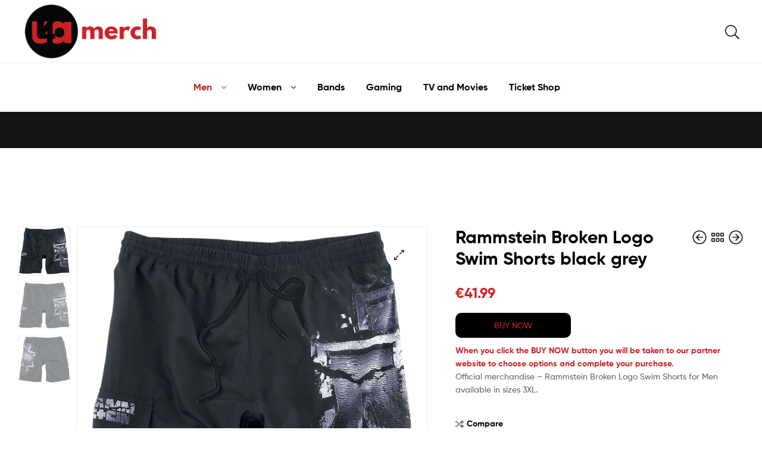

--- FILE ---
content_type: text/html; charset=UTF-8
request_url: https://ultimatemerch4all.com/product/rammstein-broken-logo-swim-shorts-black-grey/
body_size: 25998
content:
<!DOCTYPE html>
<html dir="ltr" lang="en-GB" prefix="og: https://ogp.me/ns#">
<head>
	<meta charset="UTF-8">
	<meta name="viewport" content="width=device-width, initial-scale=1.0, viewport-fit=cover" />		<title>Rammstein Broken Logo Swim Shorts black grey - Ultimate Merch 4 All - T-Shirts | Hoodies &amp; More!</title>

		<!-- All in One SEO 4.9.3 - aioseo.com -->
	<meta name="description" content="BUY NOWWhen you click the BUY NOW button you will be taken to our partner website to choose options and complete your purchase.Official merchandise - Rammstein Broken Logo Swim Shorts for Men available in sizes 3XL." />
	<meta name="robots" content="max-image-preview:large" />
	<link rel="canonical" href="https://ultimatemerch4all.com/product/rammstein-broken-logo-swim-shorts-black-grey/" />
	<meta name="generator" content="All in One SEO (AIOSEO) 4.9.3" />
		<meta property="og:locale" content="en_GB" />
		<meta property="og:site_name" content="Ultimate Merch 4 All - T-Shirts | Hoodies &amp; More! - Europe&#039;s best for rock &amp; metal band merchandise" />
		<meta property="og:type" content="article" />
		<meta property="og:title" content="Rammstein Broken Logo Swim Shorts black grey - Ultimate Merch 4 All - T-Shirts | Hoodies &amp; More!" />
		<meta property="og:description" content="BUY NOWWhen you click the BUY NOW button you will be taken to our partner website to choose options and complete your purchase.Official merchandise - Rammstein Broken Logo Swim Shorts for Men available in sizes 3XL." />
		<meta property="og:url" content="https://ultimatemerch4all.com/product/rammstein-broken-logo-swim-shorts-black-grey/" />
		<meta property="og:image" content="https://ultimatemerch4all.com/wp-content/uploads/2022/06/u4a-merch-icon.png" />
		<meta property="og:image:secure_url" content="https://ultimatemerch4all.com/wp-content/uploads/2022/06/u4a-merch-icon.png" />
		<meta property="og:image:width" content="655" />
		<meta property="og:image:height" content="635" />
		<meta property="article:published_time" content="2025-12-14T19:05:55+00:00" />
		<meta property="article:modified_time" content="2026-01-04T19:07:44+00:00" />
		<meta name="twitter:card" content="summary" />
		<meta name="twitter:title" content="Rammstein Broken Logo Swim Shorts black grey - Ultimate Merch 4 All - T-Shirts | Hoodies &amp; More!" />
		<meta name="twitter:description" content="BUY NOWWhen you click the BUY NOW button you will be taken to our partner website to choose options and complete your purchase.Official merchandise - Rammstein Broken Logo Swim Shorts for Men available in sizes 3XL." />
		<meta name="twitter:image" content="https://ultimatemerch4all.com/wp-content/uploads/2022/06/u4a-merch-icon.png" />
		<script type="application/ld+json" class="aioseo-schema">
			{"@context":"https:\/\/schema.org","@graph":[{"@type":"BreadcrumbList","@id":"https:\/\/ultimatemerch4all.com\/product\/rammstein-broken-logo-swim-shorts-black-grey\/#breadcrumblist","itemListElement":[{"@type":"ListItem","@id":"https:\/\/ultimatemerch4all.com#listItem","position":1,"name":"Home","item":"https:\/\/ultimatemerch4all.com","nextItem":{"@type":"ListItem","@id":"https:\/\/ultimatemerch4all.com\/product-category\/men\/#listItem","name":"Men"}},{"@type":"ListItem","@id":"https:\/\/ultimatemerch4all.com\/product-category\/men\/#listItem","position":2,"name":"Men","item":"https:\/\/ultimatemerch4all.com\/product-category\/men\/","nextItem":{"@type":"ListItem","@id":"https:\/\/ultimatemerch4all.com\/product-category\/men\/bathing-shorts\/#listItem","name":"Bathing shorts"},"previousItem":{"@type":"ListItem","@id":"https:\/\/ultimatemerch4all.com#listItem","name":"Home"}},{"@type":"ListItem","@id":"https:\/\/ultimatemerch4all.com\/product-category\/men\/bathing-shorts\/#listItem","position":3,"name":"Bathing shorts","item":"https:\/\/ultimatemerch4all.com\/product-category\/men\/bathing-shorts\/","nextItem":{"@type":"ListItem","@id":"https:\/\/ultimatemerch4all.com\/product\/rammstein-broken-logo-swim-shorts-black-grey\/#listItem","name":"Rammstein Broken Logo Swim Shorts black grey"},"previousItem":{"@type":"ListItem","@id":"https:\/\/ultimatemerch4all.com\/product-category\/men\/#listItem","name":"Men"}},{"@type":"ListItem","@id":"https:\/\/ultimatemerch4all.com\/product\/rammstein-broken-logo-swim-shorts-black-grey\/#listItem","position":4,"name":"Rammstein Broken Logo Swim Shorts black grey","previousItem":{"@type":"ListItem","@id":"https:\/\/ultimatemerch4all.com\/product-category\/men\/bathing-shorts\/#listItem","name":"Bathing shorts"}}]},{"@type":"ItemPage","@id":"https:\/\/ultimatemerch4all.com\/product\/rammstein-broken-logo-swim-shorts-black-grey\/#itempage","url":"https:\/\/ultimatemerch4all.com\/product\/rammstein-broken-logo-swim-shorts-black-grey\/","name":"Rammstein Broken Logo Swim Shorts black grey - Ultimate Merch 4 All - T-Shirts | Hoodies & More!","description":"BUY NOWWhen you click the BUY NOW button you will be taken to our partner website to choose options and complete your purchase.Official merchandise - Rammstein Broken Logo Swim Shorts for Men available in sizes 3XL.","inLanguage":"en-GB","isPartOf":{"@id":"https:\/\/ultimatemerch4all.com\/#website"},"breadcrumb":{"@id":"https:\/\/ultimatemerch4all.com\/product\/rammstein-broken-logo-swim-shorts-black-grey\/#breadcrumblist"},"image":{"@type":"ImageObject","url":"https:\/\/ultimatemerch4all.com\/wp-content\/uploads\/2025\/12\/465240a.jpg?sfrm=png","@id":"https:\/\/ultimatemerch4all.com\/product\/rammstein-broken-logo-swim-shorts-black-grey\/#mainImage","width":1300,"height":1199},"primaryImageOfPage":{"@id":"https:\/\/ultimatemerch4all.com\/product\/rammstein-broken-logo-swim-shorts-black-grey\/#mainImage"},"datePublished":"2025-12-14T19:05:55+00:00","dateModified":"2026-01-04T19:07:44+00:00"},{"@type":"Organization","@id":"https:\/\/ultimatemerch4all.com\/#organization","name":"Ultimate Merch 4 All - Band Merchandise and Clothing for everyone","description":"Europe's best for rock & metal band merchandise","url":"https:\/\/ultimatemerch4all.com\/","foundingDate":"2021-07-01","logo":{"@type":"ImageObject","url":"https:\/\/ultimatemerch4all.com\/wp-content\/uploads\/2022\/04\/logo.png","@id":"https:\/\/ultimatemerch4all.com\/product\/rammstein-broken-logo-swim-shorts-black-grey\/#organizationLogo"},"image":{"@id":"https:\/\/ultimatemerch4all.com\/product\/rammstein-broken-logo-swim-shorts-black-grey\/#organizationLogo"}},{"@type":"WebSite","@id":"https:\/\/ultimatemerch4all.com\/#website","url":"https:\/\/ultimatemerch4all.com\/","name":"Ultimate Merch 4 All - Band Merchandise and Clothing for everyone","description":"Europe's best for rock & metal band merchandise","inLanguage":"en-GB","publisher":{"@id":"https:\/\/ultimatemerch4all.com\/#organization"}}]}
		</script>
		<!-- All in One SEO -->

<link rel="dns-prefetch" href="//fonts.googleapis.com">
<link rel="dns-prefetch" href="//s.w.org">
<link rel='dns-prefetch' href='//capi-automation.s3.us-east-2.amazonaws.com' />
<link rel="alternate" type="application/rss+xml" title="Ultimate Merch 4 All - T-Shirts | Hoodies &amp; More! &raquo; Feed" href="https://ultimatemerch4all.com/feed/" />
<link rel="alternate" type="application/rss+xml" title="Ultimate Merch 4 All - T-Shirts | Hoodies &amp; More! &raquo; Comments Feed" href="https://ultimatemerch4all.com/comments/feed/" />
<link rel="alternate" title="oEmbed (JSON)" type="application/json+oembed" href="https://ultimatemerch4all.com/wp-json/oembed/1.0/embed?url=https%3A%2F%2Fultimatemerch4all.com%2Fproduct%2Frammstein-broken-logo-swim-shorts-black-grey%2F" />
		<!-- This site uses the Google Analytics by MonsterInsights plugin v9.11.1 - Using Analytics tracking - https://www.monsterinsights.com/ -->
							<script src="//www.googletagmanager.com/gtag/js?id=G-5WRP1J3B5P"  data-cfasync="false" data-wpfc-render="false" type="text/javascript" async></script>
			<script data-cfasync="false" data-wpfc-render="false" type="text/javascript">
				var mi_version = '9.11.1';
				var mi_track_user = true;
				var mi_no_track_reason = '';
								var MonsterInsightsDefaultLocations = {"page_location":"https:\/\/ultimatemerch4all.com\/product\/rammstein-broken-logo-swim-shorts-black-grey\/"};
								if ( typeof MonsterInsightsPrivacyGuardFilter === 'function' ) {
					var MonsterInsightsLocations = (typeof MonsterInsightsExcludeQuery === 'object') ? MonsterInsightsPrivacyGuardFilter( MonsterInsightsExcludeQuery ) : MonsterInsightsPrivacyGuardFilter( MonsterInsightsDefaultLocations );
				} else {
					var MonsterInsightsLocations = (typeof MonsterInsightsExcludeQuery === 'object') ? MonsterInsightsExcludeQuery : MonsterInsightsDefaultLocations;
				}

								var disableStrs = [
										'ga-disable-G-5WRP1J3B5P',
									];

				/* Function to detect opted out users */
				function __gtagTrackerIsOptedOut() {
					for (var index = 0; index < disableStrs.length; index++) {
						if (document.cookie.indexOf(disableStrs[index] + '=true') > -1) {
							return true;
						}
					}

					return false;
				}

				/* Disable tracking if the opt-out cookie exists. */
				if (__gtagTrackerIsOptedOut()) {
					for (var index = 0; index < disableStrs.length; index++) {
						window[disableStrs[index]] = true;
					}
				}

				/* Opt-out function */
				function __gtagTrackerOptout() {
					for (var index = 0; index < disableStrs.length; index++) {
						document.cookie = disableStrs[index] + '=true; expires=Thu, 31 Dec 2099 23:59:59 UTC; path=/';
						window[disableStrs[index]] = true;
					}
				}

				if ('undefined' === typeof gaOptout) {
					function gaOptout() {
						__gtagTrackerOptout();
					}
				}
								window.dataLayer = window.dataLayer || [];

				window.MonsterInsightsDualTracker = {
					helpers: {},
					trackers: {},
				};
				if (mi_track_user) {
					function __gtagDataLayer() {
						dataLayer.push(arguments);
					}

					function __gtagTracker(type, name, parameters) {
						if (!parameters) {
							parameters = {};
						}

						if (parameters.send_to) {
							__gtagDataLayer.apply(null, arguments);
							return;
						}

						if (type === 'event') {
														parameters.send_to = monsterinsights_frontend.v4_id;
							var hookName = name;
							if (typeof parameters['event_category'] !== 'undefined') {
								hookName = parameters['event_category'] + ':' + name;
							}

							if (typeof MonsterInsightsDualTracker.trackers[hookName] !== 'undefined') {
								MonsterInsightsDualTracker.trackers[hookName](parameters);
							} else {
								__gtagDataLayer('event', name, parameters);
							}
							
						} else {
							__gtagDataLayer.apply(null, arguments);
						}
					}

					__gtagTracker('js', new Date());
					__gtagTracker('set', {
						'developer_id.dZGIzZG': true,
											});
					if ( MonsterInsightsLocations.page_location ) {
						__gtagTracker('set', MonsterInsightsLocations);
					}
										__gtagTracker('config', 'G-5WRP1J3B5P', {"forceSSL":"true","link_attribution":"true"} );
										window.gtag = __gtagTracker;										(function () {
						/* https://developers.google.com/analytics/devguides/collection/analyticsjs/ */
						/* ga and __gaTracker compatibility shim. */
						var noopfn = function () {
							return null;
						};
						var newtracker = function () {
							return new Tracker();
						};
						var Tracker = function () {
							return null;
						};
						var p = Tracker.prototype;
						p.get = noopfn;
						p.set = noopfn;
						p.send = function () {
							var args = Array.prototype.slice.call(arguments);
							args.unshift('send');
							__gaTracker.apply(null, args);
						};
						var __gaTracker = function () {
							var len = arguments.length;
							if (len === 0) {
								return;
							}
							var f = arguments[len - 1];
							if (typeof f !== 'object' || f === null || typeof f.hitCallback !== 'function') {
								if ('send' === arguments[0]) {
									var hitConverted, hitObject = false, action;
									if ('event' === arguments[1]) {
										if ('undefined' !== typeof arguments[3]) {
											hitObject = {
												'eventAction': arguments[3],
												'eventCategory': arguments[2],
												'eventLabel': arguments[4],
												'value': arguments[5] ? arguments[5] : 1,
											}
										}
									}
									if ('pageview' === arguments[1]) {
										if ('undefined' !== typeof arguments[2]) {
											hitObject = {
												'eventAction': 'page_view',
												'page_path': arguments[2],
											}
										}
									}
									if (typeof arguments[2] === 'object') {
										hitObject = arguments[2];
									}
									if (typeof arguments[5] === 'object') {
										Object.assign(hitObject, arguments[5]);
									}
									if ('undefined' !== typeof arguments[1].hitType) {
										hitObject = arguments[1];
										if ('pageview' === hitObject.hitType) {
											hitObject.eventAction = 'page_view';
										}
									}
									if (hitObject) {
										action = 'timing' === arguments[1].hitType ? 'timing_complete' : hitObject.eventAction;
										hitConverted = mapArgs(hitObject);
										__gtagTracker('event', action, hitConverted);
									}
								}
								return;
							}

							function mapArgs(args) {
								var arg, hit = {};
								var gaMap = {
									'eventCategory': 'event_category',
									'eventAction': 'event_action',
									'eventLabel': 'event_label',
									'eventValue': 'event_value',
									'nonInteraction': 'non_interaction',
									'timingCategory': 'event_category',
									'timingVar': 'name',
									'timingValue': 'value',
									'timingLabel': 'event_label',
									'page': 'page_path',
									'location': 'page_location',
									'title': 'page_title',
									'referrer' : 'page_referrer',
								};
								for (arg in args) {
																		if (!(!args.hasOwnProperty(arg) || !gaMap.hasOwnProperty(arg))) {
										hit[gaMap[arg]] = args[arg];
									} else {
										hit[arg] = args[arg];
									}
								}
								return hit;
							}

							try {
								f.hitCallback();
							} catch (ex) {
							}
						};
						__gaTracker.create = newtracker;
						__gaTracker.getByName = newtracker;
						__gaTracker.getAll = function () {
							return [];
						};
						__gaTracker.remove = noopfn;
						__gaTracker.loaded = true;
						window['__gaTracker'] = __gaTracker;
					})();
									} else {
										console.log("");
					(function () {
						function __gtagTracker() {
							return null;
						}

						window['__gtagTracker'] = __gtagTracker;
						window['gtag'] = __gtagTracker;
					})();
									}
			</script>
							<!-- / Google Analytics by MonsterInsights -->
		<style id='wp-img-auto-sizes-contain-inline-css' type='text/css'>
img:is([sizes=auto i],[sizes^="auto," i]){contain-intrinsic-size:3000px 1500px}
/*# sourceURL=wp-img-auto-sizes-contain-inline-css */
</style>
<style id='wp-emoji-styles-inline-css' type='text/css'>

	img.wp-smiley, img.emoji {
		display: inline !important;
		border: none !important;
		box-shadow: none !important;
		height: 1em !important;
		width: 1em !important;
		margin: 0 0.07em !important;
		vertical-align: -0.1em !important;
		background: none !important;
		padding: 0 !important;
	}
/*# sourceURL=wp-emoji-styles-inline-css */
</style>
<link rel='stylesheet' id='wp-block-library-css' href='https://ultimatemerch4all.com/wp-includes/css/dist/block-library/style.min.css?ver=f22ecffecfbf2583ba49b351d86c69c4' type='text/css' media='all' />

<style id='classic-theme-styles-inline-css' type='text/css'>
/*! This file is auto-generated */
.wp-block-button__link{color:#fff;background-color:#32373c;border-radius:9999px;box-shadow:none;text-decoration:none;padding:calc(.667em + 2px) calc(1.333em + 2px);font-size:1.125em}.wp-block-file__button{background:#32373c;color:#fff;text-decoration:none}
/*# sourceURL=/wp-includes/css/classic-themes.min.css */
</style>
<link rel='stylesheet' id='wp-components-css' href='https://ultimatemerch4all.com/wp-includes/css/dist/components/style.min.css?ver=f22ecffecfbf2583ba49b351d86c69c4' type='text/css' media='all' />
<link rel='stylesheet' id='wp-preferences-css' href='https://ultimatemerch4all.com/wp-includes/css/dist/preferences/style.min.css?ver=f22ecffecfbf2583ba49b351d86c69c4' type='text/css' media='all' />
<link rel='stylesheet' id='wp-block-editor-css' href='https://ultimatemerch4all.com/wp-includes/css/dist/block-editor/style.min.css?ver=f22ecffecfbf2583ba49b351d86c69c4' type='text/css' media='all' />
<link rel='stylesheet' id='popup-maker-block-library-style-css' href='https://ultimatemerch4all.com/wp-content/plugins/popup-maker/dist/packages/block-library-style.css?ver=dbea705cfafe089d65f1' type='text/css' media='all' />
<link rel='stylesheet' id='ekommart-gutenberg-blocks-css' href='https://ultimatemerch4all.com/wp-content/themes/ekommart/assets/css/base/gutenberg-blocks.css?ver=3.8.6' type='text/css' media='all' />
<link rel='stylesheet' id='contact-form-7-css' href='https://ultimatemerch4all.com/wp-content/plugins/contact-form-7/includes/css/styles.css?ver=6.1.4' type='text/css' media='all' />
<link rel='stylesheet' id='widgetopts-styles-css' href='https://ultimatemerch4all.com/wp-content/plugins/widget-options/assets/css/widget-options.css?ver=4.1.3' type='text/css' media='all' />
<link rel='stylesheet' id='photoswipe-css' href='https://ultimatemerch4all.com/wp-content/plugins/woocommerce/assets/css/photoswipe/photoswipe.min.css?ver=9.7.2' type='text/css' media='all' />
<link rel='stylesheet' id='photoswipe-default-skin-css' href='https://ultimatemerch4all.com/wp-content/plugins/woocommerce/assets/css/photoswipe/default-skin/default-skin.min.css?ver=9.7.2' type='text/css' media='all' />
<style id='woocommerce-inline-inline-css' type='text/css'>
.woocommerce form .form-row .required { visibility: hidden; }
/*# sourceURL=woocommerce-inline-inline-css */
</style>
<link rel='stylesheet' id='woo-variation-swatches-css' href='https://ultimatemerch4all.com/wp-content/plugins/woo-variation-swatches/assets/css/frontend.min.css?ver=1762871304' type='text/css' media='all' />
<style id='woo-variation-swatches-inline-css' type='text/css'>
:root {
--wvs-tick:url("data:image/svg+xml;utf8,%3Csvg filter='drop-shadow(0px 0px 2px rgb(0 0 0 / .8))' xmlns='http://www.w3.org/2000/svg'  viewBox='0 0 30 30'%3E%3Cpath fill='none' stroke='%23ffffff' stroke-linecap='round' stroke-linejoin='round' stroke-width='4' d='M4 16L11 23 27 7'/%3E%3C/svg%3E");

--wvs-cross:url("data:image/svg+xml;utf8,%3Csvg filter='drop-shadow(0px 0px 5px rgb(255 255 255 / .6))' xmlns='http://www.w3.org/2000/svg' width='72px' height='72px' viewBox='0 0 24 24'%3E%3Cpath fill='none' stroke='%23ff0000' stroke-linecap='round' stroke-width='0.6' d='M5 5L19 19M19 5L5 19'/%3E%3C/svg%3E");
--wvs-single-product-item-width:30px;
--wvs-single-product-item-height:30px;
--wvs-single-product-item-font-size:16px}
/*# sourceURL=woo-variation-swatches-inline-css */
</style>
<link rel='stylesheet' id='hint-css' href='https://ultimatemerch4all.com/wp-content/plugins/woo-smart-compare/assets/libs/hint/hint.min.css?ver=f22ecffecfbf2583ba49b351d86c69c4' type='text/css' media='all' />
<link rel='stylesheet' id='perfect-scrollbar-css' href='https://ultimatemerch4all.com/wp-content/plugins/woo-smart-compare/assets/libs/perfect-scrollbar/css/perfect-scrollbar.min.css?ver=f22ecffecfbf2583ba49b351d86c69c4' type='text/css' media='all' />
<link rel='stylesheet' id='perfect-scrollbar-wpc-css' href='https://ultimatemerch4all.com/wp-content/plugins/woo-smart-compare/assets/libs/perfect-scrollbar/css/custom-theme.css?ver=f22ecffecfbf2583ba49b351d86c69c4' type='text/css' media='all' />
<link rel='stylesheet' id='woosc-frontend-css' href='https://ultimatemerch4all.com/wp-content/plugins/woo-smart-compare/assets/css/frontend.css?ver=6.5.3' type='text/css' media='all' />
<link rel='stylesheet' id='slick-css' href='https://ultimatemerch4all.com/wp-content/plugins/woo-smart-quick-view/assets/libs/slick/slick.css?ver=f22ecffecfbf2583ba49b351d86c69c4' type='text/css' media='all' />
<link rel='stylesheet' id='magnific-popup-css' href='https://ultimatemerch4all.com/wp-content/plugins/woo-smart-quick-view/assets/libs/magnific-popup/magnific-popup.css?ver=f22ecffecfbf2583ba49b351d86c69c4' type='text/css' media='all' />
<link rel='stylesheet' id='woosq-feather-css' href='https://ultimatemerch4all.com/wp-content/plugins/woo-smart-quick-view/assets/libs/feather/feather.css?ver=f22ecffecfbf2583ba49b351d86c69c4' type='text/css' media='all' />
<link rel='stylesheet' id='woosq-frontend-css' href='https://ultimatemerch4all.com/wp-content/plugins/woo-smart-quick-view/assets/css/frontend.css?ver=4.2.8' type='text/css' media='all' />
<link rel='stylesheet' id='brands-styles-css' href='https://ultimatemerch4all.com/wp-content/plugins/woocommerce/assets/css/brands.css?ver=9.7.2' type='text/css' media='all' />
<link rel='stylesheet' id='ekommart-style-css' href='https://ultimatemerch4all.com/wp-content/themes/ekommart/style.css?ver=3.8.6' type='text/css' media='all' />
<style id='ekommart-style-inline-css' type='text/css'>
body{--primary:#CE2127;--primary_hover:#BB1D23;--secondary:;--text:;--accent:;--light:#888888;--border:#EBEBEB;--dark:#252525;}
/*# sourceURL=ekommart-style-inline-css */
</style>
<link rel='stylesheet' id='elementor-frontend-css' href='https://ultimatemerch4all.com/wp-content/uploads/elementor/css/custom-frontend-lite.min.css?ver=1754030484' type='text/css' media='all' />
<link rel='stylesheet' id='elementor-post-2217520-css' href='https://ultimatemerch4all.com/wp-content/uploads/elementor/css/post-2217520.css?ver=1754030484' type='text/css' media='all' />
<link rel='stylesheet' id='elementor-icons-css' href='https://ultimatemerch4all.com/wp-content/plugins/elementor/assets/lib/eicons/css/elementor-icons.min.css?ver=5.29.0' type='text/css' media='all' />
<link rel='stylesheet' id='swiper-css' href='https://ultimatemerch4all.com/wp-content/plugins/elementor/assets/lib/swiper/v8/css/swiper.min.css?ver=8.4.5' type='text/css' media='all' />
<link rel='stylesheet' id='elementor-pro-css' href='https://ultimatemerch4all.com/wp-content/uploads/elementor/css/custom-pro-frontend-lite.min.css?ver=1754030484' type='text/css' media='all' />
<link rel='stylesheet' id='elementor-global-css' href='https://ultimatemerch4all.com/wp-content/uploads/elementor/css/global.css?ver=1754030485' type='text/css' media='all' />
<link rel='stylesheet' id='elementor-post-6581-css' href='https://ultimatemerch4all.com/wp-content/uploads/elementor/css/post-6581.css?ver=1765274503' type='text/css' media='all' />
<link rel='stylesheet' id='elementor-post-6781-css' href='https://ultimatemerch4all.com/wp-content/uploads/elementor/css/post-6781.css?ver=1757191952' type='text/css' media='all' />
<link rel='stylesheet' id='ekommart-elementor-css' href='https://ultimatemerch4all.com/wp-content/themes/ekommart/assets/css/base/elementor.css?ver=3.8.6' type='text/css' media='all' />
<link rel='stylesheet' id='ekommart-woocommerce-style-css' href='https://ultimatemerch4all.com/wp-content/themes/ekommart/assets/css/woocommerce/woocommerce.css?ver=3.8.6' type='text/css' media='all' />
<link rel='stylesheet' id='tooltipster-css' href='https://ultimatemerch4all.com/wp-content/themes/ekommart/assets/css/libs/tooltipster.bundle.min.css?ver=3.8.6' type='text/css' media='all' />
<link rel='stylesheet' id='ekommart-child-style-css' href='https://ultimatemerch4all.com/wp-content/themes/ekommart-child/style.css?ver=3.8.6' type='text/css' media='all' />
<link rel='stylesheet' id='elementor-icons-shared-0-css' href='https://ultimatemerch4all.com/wp-content/plugins/elementor/assets/lib/font-awesome/css/fontawesome.min.css?ver=5.15.3' type='text/css' media='all' />
<link rel='stylesheet' id='elementor-icons-fa-brands-css' href='https://ultimatemerch4all.com/wp-content/plugins/elementor/assets/lib/font-awesome/css/brands.min.css?ver=5.15.3' type='text/css' media='all' />
<script type="text/template" id="tmpl-variation-template">
	<div class="woocommerce-variation-description">{{{ data.variation.variation_description }}}</div>
	<div class="woocommerce-variation-price">{{{ data.variation.price_html }}}</div>
	<div class="woocommerce-variation-availability">{{{ data.variation.availability_html }}}</div>
</script>
<script type="text/template" id="tmpl-unavailable-variation-template">
	<p role="alert">Sorry, this product is unavailable. Please choose a different combination.</p>
</script>
<script type="text/javascript" src="https://ultimatemerch4all.com/wp-content/plugins/google-analytics-for-wordpress/assets/js/frontend-gtag.min.js?ver=9.11.1" id="monsterinsights-frontend-script-js" async="async" data-wp-strategy="async"></script>
<script data-cfasync="false" data-wpfc-render="false" type="text/javascript" id='monsterinsights-frontend-script-js-extra'>/* <![CDATA[ */
var monsterinsights_frontend = {"js_events_tracking":"true","download_extensions":"doc,pdf,ppt,zip,xls,docx,pptx,xlsx","inbound_paths":"[{\"path\":\"\\\/go\\\/\",\"label\":\"affiliate\"},{\"path\":\"\\\/recommend\\\/\",\"label\":\"affiliate\"}]","home_url":"https:\/\/ultimatemerch4all.com","hash_tracking":"false","v4_id":"G-5WRP1J3B5P"};/* ]]> */
</script>
<script type="text/javascript" src="https://ultimatemerch4all.com/wp-includes/js/jquery/jquery.min.js?ver=3.7.1" id="jquery-core-js"></script>
<script type="text/javascript" src="https://ultimatemerch4all.com/wp-includes/js/jquery/jquery-migrate.min.js?ver=3.4.1" id="jquery-migrate-js"></script>
<script type="text/javascript" src="https://ultimatemerch4all.com/wp-content/plugins/woocommerce/assets/js/zoom/jquery.zoom.min.js?ver=1.7.21-wc.9.7.2" id="zoom-js" defer="defer" data-wp-strategy="defer"></script>
<script type="text/javascript" src="https://ultimatemerch4all.com/wp-content/plugins/woocommerce/assets/js/flexslider/jquery.flexslider.min.js?ver=2.7.2-wc.9.7.2" id="flexslider-js" defer="defer" data-wp-strategy="defer"></script>
<script type="text/javascript" src="https://ultimatemerch4all.com/wp-content/plugins/woocommerce/assets/js/photoswipe/photoswipe.min.js?ver=4.1.1-wc.9.7.2" id="photoswipe-js" defer="defer" data-wp-strategy="defer"></script>
<script type="text/javascript" src="https://ultimatemerch4all.com/wp-content/plugins/woocommerce/assets/js/photoswipe/photoswipe-ui-default.min.js?ver=4.1.1-wc.9.7.2" id="photoswipe-ui-default-js" defer="defer" data-wp-strategy="defer"></script>
<script type="text/javascript" id="wc-single-product-js-extra">
/* <![CDATA[ */
var wc_single_product_params = {"i18n_required_rating_text":"Please select a rating","i18n_rating_options":["1 of 5 stars","2 of 5 stars","3 of 5 stars","4 of 5 stars","5 of 5 stars"],"i18n_product_gallery_trigger_text":"View full-screen image gallery","review_rating_required":"yes","flexslider":{"rtl":false,"animation":"slide","smoothHeight":true,"directionNav":false,"controlNav":"thumbnails","slideshow":false,"animationSpeed":500,"animationLoop":false,"allowOneSlide":false},"zoom_enabled":"1","zoom_options":[],"photoswipe_enabled":"1","photoswipe_options":{"shareEl":false,"closeOnScroll":false,"history":false,"hideAnimationDuration":0,"showAnimationDuration":0},"flexslider_enabled":"1"};
//# sourceURL=wc-single-product-js-extra
/* ]]> */
</script>
<script type="text/javascript" src="https://ultimatemerch4all.com/wp-content/plugins/woocommerce/assets/js/frontend/single-product.min.js?ver=9.7.2" id="wc-single-product-js" defer="defer" data-wp-strategy="defer"></script>
<script type="text/javascript" src="https://ultimatemerch4all.com/wp-content/plugins/woocommerce/assets/js/jquery-blockui/jquery.blockUI.min.js?ver=2.7.0-wc.9.7.2" id="jquery-blockui-js" data-wp-strategy="defer"></script>
<script type="text/javascript" src="https://ultimatemerch4all.com/wp-content/plugins/woocommerce/assets/js/js-cookie/js.cookie.min.js?ver=2.1.4-wc.9.7.2" id="js-cookie-js" defer="defer" data-wp-strategy="defer"></script>
<script type="text/javascript" id="woocommerce-js-extra">
/* <![CDATA[ */
var woocommerce_params = {"ajax_url":"/wp-admin/admin-ajax.php","wc_ajax_url":"/?wc-ajax=%%endpoint%%","i18n_password_show":"Show password","i18n_password_hide":"Hide password"};
//# sourceURL=woocommerce-js-extra
/* ]]> */
</script>
<script type="text/javascript" src="https://ultimatemerch4all.com/wp-content/plugins/woocommerce/assets/js/frontend/woocommerce.min.js?ver=9.7.2" id="woocommerce-js" defer="defer" data-wp-strategy="defer"></script>
<script type="text/javascript" src="https://ultimatemerch4all.com/wp-includes/js/underscore.min.js?ver=1.13.7" id="underscore-js"></script>
<script type="text/javascript" id="wp-util-js-extra">
/* <![CDATA[ */
var _wpUtilSettings = {"ajax":{"url":"/wp-admin/admin-ajax.php"}};
//# sourceURL=wp-util-js-extra
/* ]]> */
</script>
<script type="text/javascript" src="https://ultimatemerch4all.com/wp-includes/js/wp-util.min.js?ver=f22ecffecfbf2583ba49b351d86c69c4" id="wp-util-js"></script>
<link rel="https://api.w.org/" href="https://ultimatemerch4all.com/wp-json/" /><link rel="alternate" title="JSON" type="application/json" href="https://ultimatemerch4all.com/wp-json/wp/v2/product/5591412" /><link rel="EditURI" type="application/rsd+xml" title="RSD" href="https://ultimatemerch4all.com/xmlrpc.php?rsd" />
	<noscript><style>.woocommerce-product-gallery{ opacity: 1 !important; }</style></noscript>
	<meta name="generator" content="Elementor 3.21.8; features: e_optimized_assets_loading, e_optimized_css_loading, additional_custom_breakpoints; settings: css_print_method-external, google_font-enabled, font_display-swap">
			<script  type="text/javascript">
				!function(f,b,e,v,n,t,s){if(f.fbq)return;n=f.fbq=function(){n.callMethod?
					n.callMethod.apply(n,arguments):n.queue.push(arguments)};if(!f._fbq)f._fbq=n;
					n.push=n;n.loaded=!0;n.version='2.0';n.queue=[];t=b.createElement(e);t.async=!0;
					t.src=v;s=b.getElementsByTagName(e)[0];s.parentNode.insertBefore(t,s)}(window,
					document,'script','https://connect.facebook.net/en_US/fbevents.js');
			</script>
			<!-- WooCommerce Facebook Integration Begin -->
			<script  type="text/javascript">

				fbq('init', '1214698002242478', {}, {
    "agent": "woocommerce_0-9.7.2-3.5.15"
});

				document.addEventListener( 'DOMContentLoaded', function() {
					// Insert placeholder for events injected when a product is added to the cart through AJAX.
					document.body.insertAdjacentHTML( 'beforeend', '<div class=\"wc-facebook-pixel-event-placeholder\"></div>' );
				}, false );

			</script>
			<!-- WooCommerce Facebook Integration End -->
			<meta name="generator" content="Powered by Slider Revolution 6.6.13 - responsive, Mobile-Friendly Slider Plugin for WordPress with comfortable drag and drop interface." />
<style class='wp-fonts-local' type='text/css'>
@font-face{font-family:Inter;font-style:normal;font-weight:300 900;font-display:fallback;src:url('https://ultimatemerch4all.com/wp-content/plugins/woocommerce/assets/fonts/Inter-VariableFont_slnt,wght.woff2') format('woff2');font-stretch:normal;}
@font-face{font-family:Cardo;font-style:normal;font-weight:400;font-display:fallback;src:url('https://ultimatemerch4all.com/wp-content/plugins/woocommerce/assets/fonts/cardo_normal_400.woff2') format('woff2');}
</style>
<link rel="icon" href="https://ultimatemerch4all.com/wp-content/uploads/2023/05/cropped-u4a-merch-icon-32x32.png" sizes="32x32" />
<link rel="icon" href="https://ultimatemerch4all.com/wp-content/uploads/2023/05/cropped-u4a-merch-icon-192x192.png" sizes="192x192" />
<link rel="apple-touch-icon" href="https://ultimatemerch4all.com/wp-content/uploads/2023/05/cropped-u4a-merch-icon-180x180.png" />
<meta name="msapplication-TileImage" content="https://ultimatemerch4all.com/wp-content/uploads/2023/05/cropped-u4a-merch-icon-270x270.png" />
<script>function setREVStartSize(e){
			//window.requestAnimationFrame(function() {
				window.RSIW = window.RSIW===undefined ? window.innerWidth : window.RSIW;
				window.RSIH = window.RSIH===undefined ? window.innerHeight : window.RSIH;
				try {
					var pw = document.getElementById(e.c).parentNode.offsetWidth,
						newh;
					pw = pw===0 || isNaN(pw) || (e.l=="fullwidth" || e.layout=="fullwidth") ? window.RSIW : pw;
					e.tabw = e.tabw===undefined ? 0 : parseInt(e.tabw);
					e.thumbw = e.thumbw===undefined ? 0 : parseInt(e.thumbw);
					e.tabh = e.tabh===undefined ? 0 : parseInt(e.tabh);
					e.thumbh = e.thumbh===undefined ? 0 : parseInt(e.thumbh);
					e.tabhide = e.tabhide===undefined ? 0 : parseInt(e.tabhide);
					e.thumbhide = e.thumbhide===undefined ? 0 : parseInt(e.thumbhide);
					e.mh = e.mh===undefined || e.mh=="" || e.mh==="auto" ? 0 : parseInt(e.mh,0);
					if(e.layout==="fullscreen" || e.l==="fullscreen")
						newh = Math.max(e.mh,window.RSIH);
					else{
						e.gw = Array.isArray(e.gw) ? e.gw : [e.gw];
						for (var i in e.rl) if (e.gw[i]===undefined || e.gw[i]===0) e.gw[i] = e.gw[i-1];
						e.gh = e.el===undefined || e.el==="" || (Array.isArray(e.el) && e.el.length==0)? e.gh : e.el;
						e.gh = Array.isArray(e.gh) ? e.gh : [e.gh];
						for (var i in e.rl) if (e.gh[i]===undefined || e.gh[i]===0) e.gh[i] = e.gh[i-1];
											
						var nl = new Array(e.rl.length),
							ix = 0,
							sl;
						e.tabw = e.tabhide>=pw ? 0 : e.tabw;
						e.thumbw = e.thumbhide>=pw ? 0 : e.thumbw;
						e.tabh = e.tabhide>=pw ? 0 : e.tabh;
						e.thumbh = e.thumbhide>=pw ? 0 : e.thumbh;
						for (var i in e.rl) nl[i] = e.rl[i]<window.RSIW ? 0 : e.rl[i];
						sl = nl[0];
						for (var i in nl) if (sl>nl[i] && nl[i]>0) { sl = nl[i]; ix=i;}
						var m = pw>(e.gw[ix]+e.tabw+e.thumbw) ? 1 : (pw-(e.tabw+e.thumbw)) / (e.gw[ix]);
						newh =  (e.gh[ix] * m) + (e.tabh + e.thumbh);
					}
					var el = document.getElementById(e.c);
					if (el!==null && el) el.style.height = newh+"px";
					el = document.getElementById(e.c+"_wrapper");
					if (el!==null && el) {
						el.style.height = newh+"px";
						el.style.display = "block";
					}
				} catch(e){
					console.log("Failure at Presize of Slider:" + e)
				}
			//});
		  };</script>
		<style type="text/css" id="wp-custom-css">
			



.single-product div.product form.cart {
 
	display: none;align-content}
button.woosc-btn.woosc-btn-2265265 {
    display: contents;
	display: none;align-content}
button.woosw-btn.woosw-btn-2265265 {
    display: none;
}
button.woosc-btn.woosc-btn-2272126 {
    DISPLAY: NONE;
}
button.woosw-btn.woosw-btn-2272126 {
    DISPLAY: NONE;
}
section.woosc-quick-table.label-column-no {
    display: none;
}

a.cust_buy {
    background: black;
    width: 40%;
    padding: 10px;
    border-radius: 10px;
    display: block;
	display:flex;
	justify-content:center;
	margin-bottom: 10px;
}
.product-image {
    height: 200px;
}
img.attachment-woocommerce_thumbnail.size-woocommerce_thumbnail
{
	height:100% !important;
	width:auto !important;
	padding:20px
}

.ekommart-handheld-footer-bar
{
	display:none;
}

span.inventory_status {
    display: none;
}
.group-action {
    DISPLAY: NONE;
}

.homepage-banner-img img {
	width:100% !important;
}


@media (max-width: 767px) {
   
	.site-search-popup .site-search-popup-wrap .site-search {
    width: 100% !important;
}
}		</style>
		</head>
<body data-rsssl=1 class="wp-singular product-template-default single single-product postid-5591412 wp-custom-logo wp-embed-responsive wp-theme-ekommart wp-child-theme-ekommart-child theme-ekommart woocommerce woocommerce-page woocommerce-no-js woo-variation-swatches wvs-behavior-blur wvs-theme-ekommart-child wvs-show-label wvs-tooltip chrome has-post-thumbnail woocommerce-active product-style-4 ekommart-full-width-content single-product-vertical elementor-default elementor-kit-2217520">
    <div id="page" class="hfeed site">
    		<div data-elementor-type="header" data-elementor-id="6581" class="elementor elementor-6581 elementor-location-header" data-elementor-post-type="elementor_library">
					<section class="elementor-section elementor-top-section elementor-element elementor-element-5beee24 elementor-hidden-desktop elementor-hidden-tablet elementor-hidden-mobile elementor-section-boxed elementor-section-height-default elementor-section-height-default" data-id="5beee24" data-element_type="section">
						<div class="elementor-container elementor-column-gap-default">
					<div class="elementor-column elementor-col-33 elementor-top-column elementor-element elementor-element-872442f" data-id="872442f" data-element_type="column">
			<div class="elementor-widget-wrap elementor-element-populated">
						<div class="elementor-element elementor-element-d2d5f7f elementor-widget elementor-widget-text-editor" data-id="d2d5f7f" data-element_type="widget" data-widget_type="text-editor.default">
				<div class="elementor-widget-container">
			<style>/*! elementor - v3.21.0 - 26-05-2024 */
.elementor-widget-text-editor.elementor-drop-cap-view-stacked .elementor-drop-cap{background-color:#69727d;color:#fff}.elementor-widget-text-editor.elementor-drop-cap-view-framed .elementor-drop-cap{color:#69727d;border:3px solid;background-color:transparent}.elementor-widget-text-editor:not(.elementor-drop-cap-view-default) .elementor-drop-cap{margin-top:8px}.elementor-widget-text-editor:not(.elementor-drop-cap-view-default) .elementor-drop-cap-letter{width:1em;height:1em}.elementor-widget-text-editor .elementor-drop-cap{float:left;text-align:center;line-height:1;font-size:50px}.elementor-widget-text-editor .elementor-drop-cap-letter{display:inline-block}</style>				<p>FREE express international delivery + EASY returns</p>						</div>
				</div>
					</div>
		</div>
				<div class="elementor-column elementor-col-33 elementor-top-column elementor-element elementor-element-b13804f elementor-hidden-mobile" data-id="b13804f" data-element_type="column">
			<div class="elementor-widget-wrap">
							</div>
		</div>
				<div class="elementor-column elementor-col-33 elementor-top-column elementor-element elementor-element-09cb023" data-id="09cb023" data-element_type="column">
			<div class="elementor-widget-wrap elementor-element-populated">
						<div class="elementor-element elementor-element-8bd0ea6 elementor-shape-circle e-grid-align-right e-grid-align-mobile-center elementor-grid-0 elementor-widget elementor-widget-social-icons" data-id="8bd0ea6" data-element_type="widget" data-widget_type="social-icons.default">
				<div class="elementor-widget-container">
			<style>/*! elementor - v3.21.0 - 26-05-2024 */
.elementor-widget-social-icons.elementor-grid-0 .elementor-widget-container,.elementor-widget-social-icons.elementor-grid-mobile-0 .elementor-widget-container,.elementor-widget-social-icons.elementor-grid-tablet-0 .elementor-widget-container{line-height:1;font-size:0}.elementor-widget-social-icons:not(.elementor-grid-0):not(.elementor-grid-tablet-0):not(.elementor-grid-mobile-0) .elementor-grid{display:inline-grid}.elementor-widget-social-icons .elementor-grid{grid-column-gap:var(--grid-column-gap,5px);grid-row-gap:var(--grid-row-gap,5px);grid-template-columns:var(--grid-template-columns);justify-content:var(--justify-content,center);justify-items:var(--justify-content,center)}.elementor-icon.elementor-social-icon{font-size:var(--icon-size,25px);line-height:var(--icon-size,25px);width:calc(var(--icon-size, 25px) + 2 * var(--icon-padding, .5em));height:calc(var(--icon-size, 25px) + 2 * var(--icon-padding, .5em))}.elementor-social-icon{--e-social-icon-icon-color:#fff;display:inline-flex;background-color:#69727d;align-items:center;justify-content:center;text-align:center;cursor:pointer}.elementor-social-icon i{color:var(--e-social-icon-icon-color)}.elementor-social-icon svg{fill:var(--e-social-icon-icon-color)}.elementor-social-icon:last-child{margin:0}.elementor-social-icon:hover{opacity:.9;color:#fff}.elementor-social-icon-android{background-color:#a4c639}.elementor-social-icon-apple{background-color:#999}.elementor-social-icon-behance{background-color:#1769ff}.elementor-social-icon-bitbucket{background-color:#205081}.elementor-social-icon-codepen{background-color:#000}.elementor-social-icon-delicious{background-color:#39f}.elementor-social-icon-deviantart{background-color:#05cc47}.elementor-social-icon-digg{background-color:#005be2}.elementor-social-icon-dribbble{background-color:#ea4c89}.elementor-social-icon-elementor{background-color:#d30c5c}.elementor-social-icon-envelope{background-color:#ea4335}.elementor-social-icon-facebook,.elementor-social-icon-facebook-f{background-color:#3b5998}.elementor-social-icon-flickr{background-color:#0063dc}.elementor-social-icon-foursquare{background-color:#2d5be3}.elementor-social-icon-free-code-camp,.elementor-social-icon-freecodecamp{background-color:#006400}.elementor-social-icon-github{background-color:#333}.elementor-social-icon-gitlab{background-color:#e24329}.elementor-social-icon-globe{background-color:#69727d}.elementor-social-icon-google-plus,.elementor-social-icon-google-plus-g{background-color:#dd4b39}.elementor-social-icon-houzz{background-color:#7ac142}.elementor-social-icon-instagram{background-color:#262626}.elementor-social-icon-jsfiddle{background-color:#487aa2}.elementor-social-icon-link{background-color:#818a91}.elementor-social-icon-linkedin,.elementor-social-icon-linkedin-in{background-color:#0077b5}.elementor-social-icon-medium{background-color:#00ab6b}.elementor-social-icon-meetup{background-color:#ec1c40}.elementor-social-icon-mixcloud{background-color:#273a4b}.elementor-social-icon-odnoklassniki{background-color:#f4731c}.elementor-social-icon-pinterest{background-color:#bd081c}.elementor-social-icon-product-hunt{background-color:#da552f}.elementor-social-icon-reddit{background-color:#ff4500}.elementor-social-icon-rss{background-color:#f26522}.elementor-social-icon-shopping-cart{background-color:#4caf50}.elementor-social-icon-skype{background-color:#00aff0}.elementor-social-icon-slideshare{background-color:#0077b5}.elementor-social-icon-snapchat{background-color:#fffc00}.elementor-social-icon-soundcloud{background-color:#f80}.elementor-social-icon-spotify{background-color:#2ebd59}.elementor-social-icon-stack-overflow{background-color:#fe7a15}.elementor-social-icon-steam{background-color:#00adee}.elementor-social-icon-stumbleupon{background-color:#eb4924}.elementor-social-icon-telegram{background-color:#2ca5e0}.elementor-social-icon-threads{background-color:#000}.elementor-social-icon-thumb-tack{background-color:#1aa1d8}.elementor-social-icon-tripadvisor{background-color:#589442}.elementor-social-icon-tumblr{background-color:#35465c}.elementor-social-icon-twitch{background-color:#6441a5}.elementor-social-icon-twitter{background-color:#1da1f2}.elementor-social-icon-viber{background-color:#665cac}.elementor-social-icon-vimeo{background-color:#1ab7ea}.elementor-social-icon-vk{background-color:#45668e}.elementor-social-icon-weibo{background-color:#dd2430}.elementor-social-icon-weixin{background-color:#31a918}.elementor-social-icon-whatsapp{background-color:#25d366}.elementor-social-icon-wordpress{background-color:#21759b}.elementor-social-icon-x-twitter{background-color:#000}.elementor-social-icon-xing{background-color:#026466}.elementor-social-icon-yelp{background-color:#af0606}.elementor-social-icon-youtube{background-color:#cd201f}.elementor-social-icon-500px{background-color:#0099e5}.elementor-shape-rounded .elementor-icon.elementor-social-icon{border-radius:10%}.elementor-shape-circle .elementor-icon.elementor-social-icon{border-radius:50%}</style>		<div class="elementor-social-icons-wrapper elementor-grid">
							<span class="elementor-grid-item">
					<a class="elementor-icon elementor-social-icon elementor-social-icon-facebook elementor-repeater-item-43dbfcc" target="_blank">
						<span class="elementor-screen-only">Facebook</span>
						<i class="fab fa-facebook"></i>					</a>
				</span>
							<span class="elementor-grid-item">
					<a class="elementor-icon elementor-social-icon elementor-social-icon-twitter elementor-repeater-item-08afb98" target="_blank">
						<span class="elementor-screen-only">Twitter</span>
						<i class="fab fa-twitter"></i>					</a>
				</span>
							<span class="elementor-grid-item">
					<a class="elementor-icon elementor-social-icon elementor-social-icon-youtube elementor-repeater-item-3b117ee" target="_blank">
						<span class="elementor-screen-only">Youtube</span>
						<i class="fab fa-youtube"></i>					</a>
				</span>
					</div>
				</div>
				</div>
					</div>
		</div>
					</div>
		</section>
				<section class="elementor-section elementor-top-section elementor-element elementor-element-889ddd1 elementor-section-height-min-height elementor-section-stretched elementor-hidden-tablet elementor-hidden-mobile elementor-section-boxed elementor-section-height-default elementor-section-items-middle" data-id="889ddd1" data-element_type="section" data-settings="{&quot;stretch_section&quot;:&quot;section-stretched&quot;}">
						<div class="elementor-container elementor-column-gap-no">
					<div class="elementor-column elementor-col-33 elementor-top-column elementor-element elementor-element-d634dfb" data-id="d634dfb" data-element_type="column">
			<div class="elementor-widget-wrap elementor-element-populated">
						<div class="elementor-element elementor-element-69ca2b3 elementor-widget__width-auto elementor-widget-tablet__width-auto elementor-hidden-desktop elementor-widget elementor-widget-ekommart-menu-canvas" data-id="69ca2b3" data-element_type="widget" data-widget_type="ekommart-menu-canvas.default">
				<div class="elementor-widget-container">
			        <div class="elementor-canvas-menu-wrapper">
                        <a href="#" class="menu-mobile-nav-button">
                <span class="toggle-text screen-reader-text">Menu</span>
                <i class="ekommart-icon-bars"></i>
            </a>
                    </div>
        		</div>
				</div>
				<div class="elementor-element elementor-element-9b7847e elementor-widget__width-auto elementor-widget elementor-widget-ekommart-site-logo" data-id="9b7847e" data-element_type="widget" data-widget_type="ekommart-site-logo.default">
				<div class="elementor-widget-container">
			        <div class="elementor-site-logo-wrapper">
                    <div class="site-branding">
            <a href="https://ultimatemerch4all.com/" class="custom-logo-link" rel="home"><img fetchpriority="high" width="500" height="210" src="https://ultimatemerch4all.com/wp-content/uploads/2022/05/u4a-merch-logo-1.png" class="custom-logo" alt="Ultimate Merch 4 All &#8211; T-Shirts | Hoodies &amp; More!" decoding="async" srcset="https://ultimatemerch4all.com/wp-content/uploads/2022/05/u4a-merch-logo-1.png 500w, https://ultimatemerch4all.com/wp-content/uploads/2022/05/u4a-merch-logo-1-300x126.png 300w, https://ultimatemerch4all.com/wp-content/uploads/2022/05/u4a-merch-logo-1-150x63.png 150w" sizes="(max-width: 500px) 100vw, 500px" /></a>        <div class="site-branding-text">
                            <p class="site-title"><a href="https://ultimatemerch4all.com/"
                                         rel="home">Ultimate Merch 4 All &#8211; T-Shirts | Hoodies &amp; More!</a></p>
            
                            <p class="site-description">Europe&#039;s best for rock &amp; metal band merchandise</p>
                    </div><!-- .site-branding-text -->
                </div>
                </div>
        		</div>
				</div>
				<div class="elementor-element elementor-element-9bae70b elementor-widget__width-auto elementor-widget-tablet__width-auto elementor-hidden-desktop elementor-widget elementor-widget-ekommart-header-group" data-id="9bae70b" data-element_type="widget" data-widget_type="ekommart-header-group.default">
				<div class="elementor-widget-container">
			        <div class="elementor-header-group-wrapper">
            <div class="header-group-action">
                        <div class="site-header-search">
            <a href="#" class="button-search-popup"><i class="ekommart-icon-search"></i></a>
        </div>
        
                
                
                            </div>
        </div>
        		</div>
				</div>
					</div>
		</div>
				<div class="elementor-column elementor-col-33 elementor-top-column elementor-element elementor-element-a11a1bc elementor-hidden-mobile" data-id="a11a1bc" data-element_type="column">
			<div class="elementor-widget-wrap">
							</div>
		</div>
				<div class="elementor-column elementor-col-33 elementor-top-column elementor-element elementor-element-e5a3296 elementor-hidden-tablet elementor-hidden-phone" data-id="e5a3296" data-element_type="column">
			<div class="elementor-widget-wrap elementor-element-populated">
						<div class="elementor-element elementor-element-a665eba elementor-widget elementor-widget-ekommart-header-group" data-id="a665eba" data-element_type="widget" data-widget_type="ekommart-header-group.default">
				<div class="elementor-widget-container">
			        <div class="elementor-header-group-wrapper">
            <div class="header-group-action">
                        <div class="site-header-search">
            <a href="#" class="button-search-popup"><i class="ekommart-icon-search"></i></a>
        </div>
        
                
                
                            </div>
        </div>
        		</div>
				</div>
					</div>
		</div>
					</div>
		</section>
				<section class="elementor-section elementor-top-section elementor-element elementor-element-eb7c9fb elementor-section-boxed elementor-section-height-default elementor-section-height-default" data-id="eb7c9fb" data-element_type="section">
						<div class="elementor-container elementor-column-gap-default">
					<div class="elementor-column elementor-col-100 elementor-top-column elementor-element elementor-element-ce8faa2" data-id="ce8faa2" data-element_type="column">
			<div class="elementor-widget-wrap elementor-element-populated">
						<div class="elementor-element elementor-element-3ea7892 elementor-widget elementor-widget-ekommart-nav-menu" data-id="3ea7892" data-element_type="widget" data-widget_type="ekommart-nav-menu.default">
				<div class="elementor-widget-container">
			        <div class="elementor-nav-menu-wrapper">
                    <nav class="main-navigation" role="navigation" aria-label="Primary Navigation">
            <div class="primary-navigation"><ul id="menu-ekommart-main-menu" class="menu"><li id="menu-item-5447473" class="menu-item menu-item-type-taxonomy menu-item-object-product_cat current-product-ancestor current-menu-parent current-product-parent menu-item-has-children menu-item-5447473"><a href="https://ultimatemerch4all.com/product-category/men/">Men</a>
<ul class="sub-menu">
	<li id="menu-item-5447478" class="menu-item menu-item-type-taxonomy menu-item-object-product_cat menu-item-5447478"><a href="https://ultimatemerch4all.com/product-category/men/t-shirts-tops-men/">T-Shirts &amp; Tops</a></li>
	<li id="menu-item-5447479" class="menu-item menu-item-type-taxonomy menu-item-object-product_cat menu-item-5447479"><a href="https://ultimatemerch4all.com/product-category/men/sweaters-cardigans-men/">Sweaters &amp; Cardigans</a></li>
	<li id="menu-item-5447480" class="menu-item menu-item-type-taxonomy menu-item-object-product_cat menu-item-5447480"><a href="https://ultimatemerch4all.com/product-category/men/shirts/">Shirts</a></li>
</ul>
</li>
<li id="menu-item-5447474" class="menu-item menu-item-type-taxonomy menu-item-object-product_cat menu-item-has-children menu-item-5447474"><a href="https://ultimatemerch4all.com/product-category/women/">Women</a>
<ul class="sub-menu">
	<li id="menu-item-5447481" class="menu-item menu-item-type-taxonomy menu-item-object-product_cat menu-item-5447481"><a href="https://ultimatemerch4all.com/product-category/women/t-shirts-tops/">T-Shirts &amp; Tops</a></li>
	<li id="menu-item-5447482" class="menu-item menu-item-type-taxonomy menu-item-object-product_cat menu-item-5447482"><a href="https://ultimatemerch4all.com/product-category/women/sweaters-cardigans/">Sweaters &amp; Cardigans</a></li>
	<li id="menu-item-5447483" class="menu-item menu-item-type-taxonomy menu-item-object-product_cat menu-item-5447483"><a href="https://ultimatemerch4all.com/product-category/women/medium-length-dresses/">Medium-length dresses</a></li>
</ul>
</li>
<li id="menu-item-5447477" class="menu-item menu-item-type-post_type menu-item-object-page menu-item-5447477"><a href="https://ultimatemerch4all.com/band-merch/">Bands</a></li>
<li id="menu-item-5447475" class="menu-item menu-item-type-post_type menu-item-object-page menu-item-5447475"><a href="https://ultimatemerch4all.com/gaming-merch/">Gaming</a></li>
<li id="menu-item-5447476" class="menu-item menu-item-type-post_type menu-item-object-page menu-item-5447476"><a href="https://ultimatemerch4all.com/movie-tv-merch/">TV and Movies</a></li>
<li id="menu-item-5447882" class="menu-item menu-item-type-custom menu-item-object-custom menu-item-5447882"><a href="https://ultimatetickets4all.com/">Ticket Shop</a></li>
</ul></div>        </nav>
                </div>
        		</div>
				</div>
					</div>
		</div>
					</div>
		</section>
				<section class="elementor-section elementor-top-section elementor-element elementor-element-6b21dcb elementor-section-height-min-height elementor-section-stretched elementor-hidden-desktop elementor-hidden-widescreen elementor-section-boxed elementor-section-height-default elementor-section-items-middle" data-id="6b21dcb" data-element_type="section" data-settings="{&quot;stretch_section&quot;:&quot;section-stretched&quot;}">
						<div class="elementor-container elementor-column-gap-no">
					<div class="elementor-column elementor-col-50 elementor-top-column elementor-element elementor-element-f38a156" data-id="f38a156" data-element_type="column">
			<div class="elementor-widget-wrap elementor-element-populated">
						<div class="elementor-element elementor-element-d655213 elementor-hidden-desktop elementor-widget elementor-widget-ekommart-menu-canvas" data-id="d655213" data-element_type="widget" data-widget_type="ekommart-menu-canvas.default">
				<div class="elementor-widget-container">
			        <div class="elementor-canvas-menu-wrapper">
                        <a href="#" class="menu-mobile-nav-button">
                <span class="toggle-text screen-reader-text">Menu</span>
                <i class="ekommart-icon-bars"></i>
            </a>
                    </div>
        		</div>
				</div>
					</div>
		</div>
				<div class="elementor-column elementor-col-50 elementor-top-column elementor-element elementor-element-25335ff" data-id="25335ff" data-element_type="column">
			<div class="elementor-widget-wrap elementor-element-populated">
						<div class="elementor-element elementor-element-b8703b6 elementor-widget__width-auto elementor-widget-mobile__width-initial elementor-widget elementor-widget-ekommart-site-logo" data-id="b8703b6" data-element_type="widget" data-widget_type="ekommart-site-logo.default">
				<div class="elementor-widget-container">
			        <div class="elementor-site-logo-wrapper">
                    <div class="site-branding">
            <a href="https://ultimatemerch4all.com/" class="custom-logo-link" rel="home"><img fetchpriority="high" width="500" height="210" src="https://ultimatemerch4all.com/wp-content/uploads/2022/05/u4a-merch-logo-1.png" class="custom-logo" alt="Ultimate Merch 4 All &#8211; T-Shirts | Hoodies &amp; More!" decoding="async" srcset="https://ultimatemerch4all.com/wp-content/uploads/2022/05/u4a-merch-logo-1.png 500w, https://ultimatemerch4all.com/wp-content/uploads/2022/05/u4a-merch-logo-1-300x126.png 300w, https://ultimatemerch4all.com/wp-content/uploads/2022/05/u4a-merch-logo-1-150x63.png 150w" sizes="(max-width: 500px) 100vw, 500px" /></a>        <div class="site-branding-text">
                            <p class="site-title"><a href="https://ultimatemerch4all.com/"
                                         rel="home">Ultimate Merch 4 All &#8211; T-Shirts | Hoodies &amp; More!</a></p>
            
                            <p class="site-description">Europe&#039;s best for rock &amp; metal band merchandise</p>
                    </div><!-- .site-branding-text -->
                </div>
                </div>
        		</div>
				</div>
					</div>
		</div>
					</div>
		</section>
				<section class="elementor-section elementor-top-section elementor-element elementor-element-42e751c3 elementor-section-height-min-height ekommart-breadcrumb-build elementor-section-boxed elementor-section-height-default elementor-section-items-middle" data-id="42e751c3" data-element_type="section" data-settings="{&quot;background_background&quot;:&quot;classic&quot;}">
							<div class="elementor-background-overlay"></div>
							<div class="elementor-container elementor-column-gap-no">
					<div class="elementor-column elementor-col-100 elementor-top-column elementor-element elementor-element-3365c4d2" data-id="3365c4d2" data-element_type="column">
			<div class="elementor-widget-wrap elementor-element-populated">
						<div class="elementor-element elementor-element-3522a2a2 elementor-widget elementor-widget-heading" data-id="3522a2a2" data-element_type="widget" data-widget_type="heading.default">
				<div class="elementor-widget-container">
			<style>/*! elementor - v3.21.0 - 26-05-2024 */
.elementor-heading-title{padding:0;margin:0;line-height:1}.elementor-widget-heading .elementor-heading-title[class*=elementor-size-]>a{color:inherit;font-size:inherit;line-height:inherit}.elementor-widget-heading .elementor-heading-title.elementor-size-small{font-size:15px}.elementor-widget-heading .elementor-heading-title.elementor-size-medium{font-size:19px}.elementor-widget-heading .elementor-heading-title.elementor-size-large{font-size:29px}.elementor-widget-heading .elementor-heading-title.elementor-size-xl{font-size:39px}.elementor-widget-heading .elementor-heading-title.elementor-size-xxl{font-size:59px}</style><h2 class="elementor-heading-title elementor-size-default">Blog</h2>		</div>
				</div>
				<div class="elementor-element elementor-element-2ccda244 elementor-widget elementor-widget-theme-page-title elementor-page-title elementor-widget-heading" data-id="2ccda244" data-element_type="widget" data-widget_type="theme-page-title.default">
				<div class="elementor-widget-container">
			<h1 class="elementor-heading-title elementor-size-default">Rammstein Broken Logo Swim Shorts black grey</h1>		</div>
				</div>
					</div>
		</div>
					</div>
		</section>
				<section class="elementor-section elementor-top-section elementor-element elementor-element-b6d4854 elementor-section-boxed elementor-section-height-default elementor-section-height-default" data-id="b6d4854" data-element_type="section">
						<div class="elementor-container elementor-column-gap-default">
					<div class="elementor-column elementor-col-100 elementor-top-column elementor-element elementor-element-de76786" data-id="de76786" data-element_type="column">
			<div class="elementor-widget-wrap elementor-element-populated">
						<div class="elementor-element elementor-element-c9077ab elementor-grid-3 elementor-grid-tablet-2 elementor-grid-mobile-1 elementor-widget elementor-widget-loop-grid" data-id="c9077ab" data-element_type="widget" data-settings="{&quot;template_id&quot;:5447906,&quot;_skin&quot;:&quot;post&quot;,&quot;columns&quot;:&quot;3&quot;,&quot;columns_tablet&quot;:&quot;2&quot;,&quot;columns_mobile&quot;:&quot;1&quot;,&quot;edit_handle_selector&quot;:&quot;[data-elementor-type=\&quot;loop-item\&quot;]&quot;,&quot;row_gap&quot;:{&quot;unit&quot;:&quot;px&quot;,&quot;size&quot;:&quot;&quot;,&quot;sizes&quot;:[]},&quot;row_gap_widescreen&quot;:{&quot;unit&quot;:&quot;px&quot;,&quot;size&quot;:&quot;&quot;,&quot;sizes&quot;:[]},&quot;row_gap_tablet&quot;:{&quot;unit&quot;:&quot;px&quot;,&quot;size&quot;:&quot;&quot;,&quot;sizes&quot;:[]},&quot;row_gap_mobile&quot;:{&quot;unit&quot;:&quot;px&quot;,&quot;size&quot;:&quot;&quot;,&quot;sizes&quot;:[]}}" data-widget_type="loop-grid.post">
				<div class="elementor-widget-container">
			<link rel="stylesheet" href="https://ultimatemerch4all.com/wp-content/plugins/elementor-pro/assets/css/widget-loop-builder.min.css">		<div class="e-loop-nothing-found-message">
		</div>
				</div>
				</div>
					</div>
		</div>
					</div>
		</section>
				</div>
		    <div id="content" class="site-content" tabindex="-1">
        <div class="col-full">
    <div class="woocommerce"></div>
	<div id="primary" class="content-area">
    <main id="main" class="site-main" role="main">
					
			<div class="woocommerce-notices-wrapper"></div><div id="product-5591412" class="product type-product post-5591412 status-publish first instock product_cat-bathing-shorts product_cat-men has-post-thumbnail shipping-taxable purchasable product-type-simple">

	<div class="woocommerce-product-gallery woocommerce-product-gallery--with-images woocommerce-product-gallery--columns-1 images woocommerce-product-gallery-vertical" data-columns="1" style="opacity: 0; transition: opacity .25s ease-in-out;">
	<div class="woocommerce-product-gallery__wrapper">
		<div data-thumb="https://ultimatemerch4all.com/wp-content/uploads/2025/12/465240a.jpg?sfrm=png" data-thumb-alt="Rammstein Broken Logo Swim Shorts black grey" data-thumb-srcset=""  data-thumb-sizes="(max-width: 100px) 100vw, 100px" class="woocommerce-product-gallery__image"><a href="https://ultimatemerch4all.com/wp-content/uploads/2025/12/465240a.jpg?sfrm=png"><img width="600" height="553" src="https://ultimatemerch4all.com/wp-content/uploads/2025/12/465240a.jpg?sfrm=png" class="wp-post-image" alt="Rammstein Broken Logo Swim Shorts black grey" data-caption="" data-src="https://ultimatemerch4all.com/wp-content/uploads/2025/12/465240a.jpg?sfrm=png" data-large_image="https://ultimatemerch4all.com/wp-content/uploads/2025/12/465240a.jpg?sfrm=png" data-large_image_width="1300" data-large_image_height="1199" decoding="async" /></a></div><div data-thumb="https://ultimatemerch4all.com/wp-content/uploads/2025/12/465240a.jpg" data-thumb-alt="Rammstein Broken Logo Swim Shorts black grey - Image 2" data-thumb-srcset=""  data-thumb-sizes="(max-width: 100px) 100vw, 100px" class="woocommerce-product-gallery__image"><a href="https://ultimatemerch4all.com/wp-content/uploads/2025/12/465240a.jpg"><img width="600" height="553" src="https://ultimatemerch4all.com/wp-content/uploads/2025/12/465240a.jpg" class="" alt="Rammstein Broken Logo Swim Shorts black grey - Image 2" data-caption="" data-src="https://ultimatemerch4all.com/wp-content/uploads/2025/12/465240a.jpg" data-large_image="https://ultimatemerch4all.com/wp-content/uploads/2025/12/465240a.jpg" data-large_image_width="1300" data-large_image_height="1199" decoding="async" /></a></div><div data-thumb="https://ultimatemerch4all.com/wp-content/uploads/2025/12/465240b.png" data-thumb-alt="Rammstein Broken Logo Swim Shorts black grey - Image 3" data-thumb-srcset=""  data-thumb-sizes="(max-width: 100px) 100vw, 100px" class="woocommerce-product-gallery__image"><a href="https://ultimatemerch4all.com/wp-content/uploads/2025/12/465240b.png"><img loading="lazy" width="600" height="547" src="https://ultimatemerch4all.com/wp-content/uploads/2025/12/465240b.png" class="" alt="Rammstein Broken Logo Swim Shorts black grey - Image 3" data-caption="" data-src="https://ultimatemerch4all.com/wp-content/uploads/2025/12/465240b.png" data-large_image="https://ultimatemerch4all.com/wp-content/uploads/2025/12/465240b.png" data-large_image_width="1300" data-large_image_height="1185" decoding="async" /></a></div>	</div>
</div>

	<div class="summary entry-summary">
		        <div class="ekommart-product-pagination-wrap">
            <nav class="ekommart-product-pagination" aria-label="More products">
                                    <a href="https://ultimatemerch4all.com/product/urban-classics-long-shaped-turnup-tee-t-shirt-black/" rel="prev">
                        <i class="ekommart-icon-arrow-circle-left"></i>
                        <div class="product-item">
                            <img loading="lazy" width="267" height="400" src="https://ultimatemerch4all.com/wp-content/uploads/2025/12/398361a.jpg?sfrm=png" class="attachment-woocommerce_thumbnail size-woocommerce_thumbnail" alt="" />                            <div class="ekommart-product-pagination-content">
                                <span class="ekommart-product-pagination__title">Urban Classics Long Shaped Turnup Tee T-Shirt black</span>
                                                                    <span class="price"><span class="woocommerce-Price-amount amount"><bdi><span class="woocommerce-Price-currencySymbol">&euro;</span>13.99</bdi></span></span>
                                                            </div>
                        </div>
                    </a>
                                <a href="https://ultimatemerch4all.com/product/rammstein-broken-logo-swim-shorts-black-grey/"><i class="ekommart-icon-grip-horizontal shop-tooltip" title="Back to shop"></i></a>
                                    <a href="https://ultimatemerch4all.com/product/spiral-live-loud-shorts-black/" rel="next">
                        <i class="ekommart-icon-arrow-circle-right"></i>
                        <div class="product-item">
                            <img loading="lazy" width="292" height="400" src="https://ultimatemerch4all.com/wp-content/uploads/2025/12/465806a.jpg?sfrm=png" class="attachment-woocommerce_thumbnail size-woocommerce_thumbnail" alt="" />                            <div class="ekommart-product-pagination-content">
                                <span class="ekommart-product-pagination__title">Spiral Live Loud Shorts black</span>
                                                                    <span class="price"><span class="woocommerce-Price-amount amount"><bdi><span class="woocommerce-Price-currencySymbol">&euro;</span>34.99</bdi></span></span>
                                                            </div>
                        </div>
                    </a>
                            </nav><!-- .ekommart-product-pagination -->
        </div>
        <span class="inventory_status">In Stock</span>
<h2 class="product_title entry-title">
	Rammstein Broken Logo Swim Shorts black grey</h2>
<p class="price"><span class="woocommerce-Price-amount amount"><bdi><span class="woocommerce-Price-currencySymbol">&euro;</span>41.99</bdi></span></p>
<div class="woocommerce-product-details__short-description">
	<p><a class="cust_buy" href="https://www.awin1.com/pclick.php?p=40836621332&amp;a=364619&amp;m=20717" target="_blank">BUY NOW</a><span class="cust_buy_message" style="color: #CE2127;font-weight: 600">When you click the BUY NOW button you will be taken to our partner website to choose options and complete your purchase.</span><br />Official merchandise &#8211; Rammstein Broken Logo Swim Shorts for Men available in sizes 3XL.</p>
</div>

	
	<form class="cart" action="https://ultimatemerch4all.com/product/rammstein-broken-logo-swim-shorts-black-grey/" method="post" enctype='multipart/form-data'>
		
		<div class="quantity">
		<label class="screen-reader-text" for="quantity_697405f3221f9">Rammstein Broken Logo Swim Shorts black grey quantity</label>
	<input
		type="number"
				id="quantity_697405f3221f9"
		class="input-text qty text"
		name="quantity"
		value="1"
		aria-label="Product quantity"
				min="1"
		max=""
					step="1"
			placeholder=""
			inputmode="numeric"
			autocomplete="off"
			/>
	</div>

		<button type="submit" name="add-to-cart" value="5591412" class="single_add_to_cart_button button alt">Add to basket</button>

			</form>

	
<button class="woosc-btn woosc-btn-5591412 " data-text="Compare" data-text_added="Compare" data-id="5591412" data-product_id="5591412" data-product_name="Rammstein Broken Logo Swim Shorts black grey" data-product_image="https://ultimatemerch4all.com/wp-content/uploads/2025/12/465240a.jpg?sfrm=png">Compare</button><div class="product_meta">

	
	
		<span class="sku_wrapper">SKU: <span class="sku">4652403XL</span></span>

	
	<span class="posted_in">Categories: <a href="https://ultimatemerch4all.com/product-category/men/bathing-shorts/" rel="tag">Bathing shorts</a>, <a href="https://ultimatemerch4all.com/product-category/men/" rel="tag">Men</a></span>
	
	
</div>
	</div>

	
	<div class="woocommerce-tabs wc-tabs-wrapper">
		<ul class="tabs wc-tabs" role="tablist">
							<li class="description_tab" id="tab-title-description">
					<a href="#tab-description" role="tab" aria-controls="tab-description">
						Description					</a>
				</li>
					</ul>
					<div class="woocommerce-Tabs-panel woocommerce-Tabs-panel--description panel entry-content wc-tab" id="tab-description" role="tabpanel" aria-labelledby="tab-title-description">
				
	<h2>Description</h2>

<p><strong>Official merchandise available at EMP</strong></p>
<p>Rammstein Broken Logo Swim Shorts available in sizes 3XL.</p>
</p>
<p><strong>Details:</strong></p>
<ul>
<li>Colour: black grey</li>
<li>Pattern: plain, Symbols</li>
<li>Main material: 100% polyester</li>
</ul>
			</div>
		
			</div>


	<section class="related products">

					<h2>Related products</h2>
				
<ul class="products columns-4">



			
					<li class="product type-product post-2507540 status-publish first instock product_cat-men product_cat-t-shirts-tops-men has-post-thumbnail shipping-taxable purchasable product-type-simple">
	<div class="product-block">        <div class="product-transition"><div class="product-img-wrap none">
    <div class="inner">
        <div class="product-image"><img width="400" height="396" src="https://ultimatemerch4all.com/wp-content/uploads/2024/04/173796a.jpg?sfrm=png" class="attachment-woocommerce_thumbnail size-woocommerce_thumbnail" alt="" decoding="async" /></div><div class="product-image second-image"><img width="400" height="396" src="https://ultimatemerch4all.com/wp-content/uploads/2024/04/173796a.jpg" class="attachment-woocommerce_thumbnail size-woocommerce_thumbnail" alt="" decoding="async" /></div>
    </div>
</div>        <div class="group-action">
            <div class="shop-action">
                <button class="woosc-btn woosc-btn-2507540 " data-text="Compare" data-text_added="Compare" data-id="2507540" data-product_id="2507540" data-product_name="Motörhead Acid Splatter T-Shirt black" data-product_image="https://ultimatemerch4all.com/wp-content/uploads/2024/04/173796a.jpg?sfrm=png">Compare</button><button class="woosq-btn woosq-btn-2507540" data-id="2507540" data-effect="mfp-3d-unfold" data-context="default">Quick view</button>            </div>
        </div>
        <a href="https://ultimatemerch4all.com/product/motorhead-acid-splatter-t-shirt-black/" class="woocommerce-LoopProduct-link woocommerce-loop-product__link"></a></div>
        <div class="posted-in"><a href="https://ultimatemerch4all.com/product-category/men/" rel="tag">Men</a>, <a href="https://ultimatemerch4all.com/product-category/men/t-shirts-tops-men/" rel="tag">T-Shirts &amp; Tops</a></div><h3 class="woocommerce-loop-product__title"><a href="https://ultimatemerch4all.com/product/motorhead-acid-splatter-t-shirt-black/">Motörhead Acid Splatter T-Shirt black</a></h3>
	<span class="price"><span class="woocommerce-Price-amount amount"><bdi><span class="woocommerce-Price-currencySymbol">&euro;</span>21.99</bdi></span></span>
</div></li>

			
					<li class="product type-product post-2507660 status-publish instock product_cat-jeans product_cat-men has-post-thumbnail shipping-taxable purchasable product-type-simple">
	<div class="product-block">        <div class="product-transition"><div class="product-img-wrap none">
    <div class="inner">
        <div class="product-image"><img width="210" height="400" src="https://ultimatemerch4all.com/wp-content/uploads/2024/04/176977a.jpg?sfrm=png" class="attachment-woocommerce_thumbnail size-woocommerce_thumbnail" alt="" decoding="async" /></div><div class="product-image second-image"><img width="210" height="400" src="https://ultimatemerch4all.com/wp-content/uploads/2024/04/176977a.jpg" class="attachment-woocommerce_thumbnail size-woocommerce_thumbnail" alt="" decoding="async" /></div>
    </div>
</div>        <div class="group-action">
            <div class="shop-action">
                <button class="woosc-btn woosc-btn-2507660 " data-text="Compare" data-text_added="Compare" data-id="2507660" data-product_id="2507660" data-product_name="Black Premium by EMP Salomon Jeans blue" data-product_image="https://ultimatemerch4all.com/wp-content/uploads/2024/04/176977a.jpg?sfrm=png">Compare</button><button class="woosq-btn woosq-btn-2507660" data-id="2507660" data-effect="mfp-3d-unfold" data-context="default">Quick view</button>            </div>
        </div>
        <a href="https://ultimatemerch4all.com/product/black-premium-by-emp-salomon-jeans-blue/" class="woocommerce-LoopProduct-link woocommerce-loop-product__link"></a></div>
        <div class="posted-in"><a href="https://ultimatemerch4all.com/product-category/men/jeans/" rel="tag">Jeans</a>, <a href="https://ultimatemerch4all.com/product-category/men/" rel="tag">Men</a></div><h3 class="woocommerce-loop-product__title"><a href="https://ultimatemerch4all.com/product/black-premium-by-emp-salomon-jeans-blue/">Black Premium by EMP Salomon Jeans blue</a></h3>
	<span class="price"><span class="woocommerce-Price-amount amount"><bdi><span class="woocommerce-Price-currencySymbol">&euro;</span>50.99</bdi></span></span>
</div></li>

			
					<li class="product type-product post-2507767 status-publish instock product_cat-men product_cat-shorts has-post-thumbnail shipping-taxable purchasable product-type-simple">
	<div class="product-block">        <div class="product-transition"><div class="product-img-wrap none">
    <div class="inner">
        <div class="product-image"><img width="397" height="400" src="https://ultimatemerch4all.com/wp-content/uploads/2024/04/185232a.jpg?sfrm=png" class="attachment-woocommerce_thumbnail size-woocommerce_thumbnail" alt="" decoding="async" /></div><div class="product-image second-image"><img width="397" height="400" src="https://ultimatemerch4all.com/wp-content/uploads/2024/04/185232a.jpg" class="attachment-woocommerce_thumbnail size-woocommerce_thumbnail" alt="" decoding="async" /></div>
    </div>
</div>        <div class="group-action">
            <div class="shop-action">
                <button class="woosc-btn woosc-btn-2507767 " data-text="Compare" data-text_added="Compare" data-id="2507767" data-product_id="2507767" data-product_name="Brandit Vintage Shorts Shorts dark camo" data-product_image="https://ultimatemerch4all.com/wp-content/uploads/2024/04/185232a.jpg?sfrm=png">Compare</button><button class="woosq-btn woosq-btn-2507767" data-id="2507767" data-effect="mfp-3d-unfold" data-context="default">Quick view</button>            </div>
        </div>
        <a href="https://ultimatemerch4all.com/product/brandit-vintage-shorts-shorts-dark-camo/" class="woocommerce-LoopProduct-link woocommerce-loop-product__link"></a></div>
        <div class="posted-in"><a href="https://ultimatemerch4all.com/product-category/men/" rel="tag">Men</a>, <a href="https://ultimatemerch4all.com/product-category/men/shorts/" rel="tag">Shorts</a></div><h3 class="woocommerce-loop-product__title"><a href="https://ultimatemerch4all.com/product/brandit-vintage-shorts-shorts-dark-camo/">Brandit Vintage Shorts Shorts dark camo</a></h3>
	<span class="price"><span class="woocommerce-Price-amount amount"><bdi><span class="woocommerce-Price-currencySymbol">&euro;</span>36.99</bdi></span></span>
</div></li>

			
					<li class="product type-product post-2507672 status-publish last instock product_cat-jeans product_cat-men has-post-thumbnail shipping-taxable purchasable product-type-simple">
	<div class="product-block">        <div class="product-transition"><div class="product-img-wrap none">
    <div class="inner">
        <div class="product-image"><img width="183" height="400" src="https://ultimatemerch4all.com/wp-content/uploads/2024/04/204452a.jpg?sfrm=png" class="attachment-woocommerce_thumbnail size-woocommerce_thumbnail" alt="" decoding="async" /></div><div class="product-image second-image"><img width="183" height="400" src="https://ultimatemerch4all.com/wp-content/uploads/2024/04/204452a.jpg" class="attachment-woocommerce_thumbnail size-woocommerce_thumbnail" alt="" decoding="async" /></div>
    </div>
</div>        <div class="group-action">
            <div class="shop-action">
                <button class="woosc-btn woosc-btn-2507672 " data-text="Compare" data-text_added="Compare" data-id="2507672" data-product_id="2507672" data-product_name="Black Premium by EMP Stan Jeans dark blue" data-product_image="https://ultimatemerch4all.com/wp-content/uploads/2024/04/204452a.jpg?sfrm=png">Compare</button><button class="woosq-btn woosq-btn-2507672" data-id="2507672" data-effect="mfp-3d-unfold" data-context="default">Quick view</button>            </div>
        </div>
        <a href="https://ultimatemerch4all.com/product/black-premium-by-emp-stan-jeans-dark-blue/" class="woocommerce-LoopProduct-link woocommerce-loop-product__link"></a></div>
        <div class="posted-in"><a href="https://ultimatemerch4all.com/product-category/men/jeans/" rel="tag">Jeans</a>, <a href="https://ultimatemerch4all.com/product-category/men/" rel="tag">Men</a></div><h3 class="woocommerce-loop-product__title"><a href="https://ultimatemerch4all.com/product/black-premium-by-emp-stan-jeans-dark-blue/">Black Premium by EMP Stan Jeans dark blue</a></h3>
	<span class="price"><span class="woocommerce-Price-amount amount"><bdi><span class="woocommerce-Price-currencySymbol">&euro;</span>50.99</bdi></span></span>
</div></li>

			
		</ul>

	</section>
	</div>


		
		</main><!-- #main -->
</div><!-- #primary -->
	
		</div><!-- .col-full -->
	</div><!-- #content -->

			<div data-elementor-type="footer" data-elementor-id="6781" class="elementor elementor-6781 elementor-location-footer" data-elementor-post-type="elementor_library">
					<section class="elementor-section elementor-top-section elementor-element elementor-element-fc62f8f elementor-section-stretched elementor-section-boxed elementor-section-height-default elementor-section-height-default" data-id="fc62f8f" data-element_type="section" data-settings="{&quot;stretch_section&quot;:&quot;section-stretched&quot;,&quot;background_background&quot;:&quot;classic&quot;}">
						<div class="elementor-container elementor-column-gap-no">
					<div class="elementor-column elementor-col-33 elementor-top-column elementor-element elementor-element-4f33d46" data-id="4f33d46" data-element_type="column">
			<div class="elementor-widget-wrap elementor-element-populated">
						<div class="elementor-element elementor-element-0fd45fb elementor-widget elementor-widget-theme-site-logo elementor-widget-image" data-id="0fd45fb" data-element_type="widget" data-widget_type="theme-site-logo.default">
				<div class="elementor-widget-container">
			<style>/*! elementor - v3.21.0 - 26-05-2024 */
.elementor-widget-image{text-align:center}.elementor-widget-image a{display:inline-block}.elementor-widget-image a img[src$=".svg"]{width:48px}.elementor-widget-image img{vertical-align:middle;display:inline-block}</style>						<a href="https://ultimatemerch4all.com">
			<img width="500" height="210" src="https://ultimatemerch4all.com/wp-content/uploads/2022/05/u4a-merch-logo-1.png" class="attachment-full size-full wp-image-1263669" alt="" srcset="https://ultimatemerch4all.com/wp-content/uploads/2022/05/u4a-merch-logo-1.png 500w, https://ultimatemerch4all.com/wp-content/uploads/2022/05/u4a-merch-logo-1-300x126.png 300w, https://ultimatemerch4all.com/wp-content/uploads/2022/05/u4a-merch-logo-1-150x63.png 150w" sizes="(max-width: 500px) 100vw, 500px" />				</a>
									</div>
				</div>
					</div>
		</div>
				<div class="elementor-column elementor-col-33 elementor-top-column elementor-element elementor-element-3ac45a1" data-id="3ac45a1" data-element_type="column">
			<div class="elementor-widget-wrap elementor-element-populated">
						<div class="elementor-element elementor-element-3db3372 elementor-widget elementor-widget-text-editor" data-id="3db3372" data-element_type="widget" data-widget_type="text-editor.default">
				<div class="elementor-widget-container">
							<p>Company<br /><a href="https://ultimatemerch4all.com/contact-us/">Contact Us</a><br /><a href="https://ultimatemerch4all.com/about-us/">About Us</a><br /><a href="https://ultimatemerch4all.com/terms-conditions/">Terms &amp; Conditions</a><br /><a href="https://ultimatemerch4all.com/privacy-policy/">Privacy Policy</a></p>						</div>
				</div>
					</div>
		</div>
				<div class="elementor-column elementor-col-33 elementor-top-column elementor-element elementor-element-33b3107" data-id="33b3107" data-element_type="column">
			<div class="elementor-widget-wrap elementor-element-populated">
						<div class="elementor-element elementor-element-23b1168 elementor-widget elementor-widget-text-editor" data-id="23b1168" data-element_type="widget" data-widget_type="text-editor.default">
				<div class="elementor-widget-container">
							<p>Our Websites<br /><a href="https://ultimatefestivals4all.com/" target="_blank" rel="noopener">Ultimate Festivals 4 All</a><br /><a href="https://ultimatetickets4all.com/" target="_blank" rel="noopener">Ultimate Tickets 4 All</a><br /><a href="https://ultimatetravel4all.com/">Ultimate Travel 4 All</a><br /><a href="https://the-merch-vault.com/">The Merch Vault</a></p>						</div>
				</div>
					</div>
		</div>
					</div>
		</section>
				<section class="elementor-section elementor-top-section elementor-element elementor-element-f75a24c elementor-section-stretched elementor-section-content-middle elementor-section-boxed elementor-section-height-default elementor-section-height-default" data-id="f75a24c" data-element_type="section" data-settings="{&quot;stretch_section&quot;:&quot;section-stretched&quot;,&quot;background_background&quot;:&quot;classic&quot;}">
						<div class="elementor-container elementor-column-gap-no">
					<div class="elementor-column elementor-col-100 elementor-top-column elementor-element elementor-element-9bbd4e1" data-id="9bbd4e1" data-element_type="column">
			<div class="elementor-widget-wrap elementor-element-populated">
						<div class="elementor-element elementor-element-c7308d5 elementor-widget elementor-widget-text-editor" data-id="c7308d5" data-element_type="widget" data-widget_type="text-editor.default">
				<div class="elementor-widget-container">
							<p>Copyright © 2025 <a href="https://ultimatemerch4all.com/">ultimatemerch4all<strong>. </strong></a> All Rights Reserved.</p>						</div>
				</div>
					</div>
		</div>
					</div>
		</section>
				</div>
		        <div class="ekommart-handheld-footer-bar">
            <ul class="columns-2">
                                    <li class="shop">
                        <a href="https://ultimatemerch4all.com/product/rammstein-broken-logo-swim-shorts-black-grey/"><span class="title">Shop</span></a>                    </li>
                                    <li class="search">
                                <a href=""><span class="title">Search</span></a>
        <div class="site-search">
            <div class="widget woocommerce widget_product_search">            <div class="ajax-search-result" style="display:none;">
            </div>
            <form role="search" method="get" class="woocommerce-product-search" action="https://ultimatemerch4all.com/">
	<label class="screen-reader-text" for="woocommerce-product-search-field-1">Search for:</label>
	<input type="search" id="woocommerce-product-search-field-1" class="search-field" placeholder="Search products&hellip;" autocomplete="off" value="" name="s" />
	<button type="submit" value="Search">Search</button>
	<input type="hidden" name="post_type" value="product" />
</form>
</div>        </div>
                            </li>
                            </ul>
        </div>
        
        <section class="ekommart-sticky-add-to-cart">
            <div class="col-full">
                <div class="ekommart-sticky-add-to-cart__content">
                    <img width="400" height="369" src="https://ultimatemerch4all.com/wp-content/uploads/2025/12/465240a.jpg?sfrm=png" class="attachment-woocommerce_thumbnail size-woocommerce_thumbnail" alt="" />                    <div class="ekommart-sticky-add-to-cart__content-product-info">
						<span class="ekommart-sticky-add-to-cart__content-title">You&#039;re viewing:							<strong>Rammstein Broken Logo Swim Shorts black grey</strong></span>
                        <span class="ekommart-sticky-add-to-cart__content-price"><span class="woocommerce-Price-amount amount"><span class="woocommerce-Price-currencySymbol">&euro;</span>41.99</span></span>
                                            </div>
                    <a href="?add-to-cart=5591412" class="ekommart-sticky-add-to-cart__content-button button alt">
                        Add to basket                    </a>
                </div>
            </div>
        </section><!-- .ekommart-sticky-add-to-cart -->
        
    </div><!-- #page -->
        
        <div class="account-wrap" style="display: none;">
            <div class="account-inner ">
                
        <div class="login-form-head">
            <span class="login-form-title">Sign in</span>
            <span class="pull-right">
                <a class="register-link" href="https://ultimatemerch4all.com/wp-login.php?action=register"
                   title="Register">Create an Account</a>
            </span>
        </div>
        <form class="ekommart-login-form-ajax" data-toggle="validator">
            <p>
                <label>Username or email <span class="required">*</span></label>
                <input name="username" type="text" required placeholder="Username">
            </p>
            <p>
                <label>Password <span class="required">*</span></label>
                <input name="password" type="password" required placeholder="Password">
            </p>
            <button type="submit" data-button-action class="btn btn-primary btn-block w-100 mt-1">Login</button>
            <input type="hidden" name="action" value="ekommart_login">
            <input type="hidden" id="security-login" name="security-login" value="17a385721a" /><input type="hidden" name="_wp_http_referer" value="/product/rammstein-broken-logo-swim-shorts-black-grey/" />        </form>
        <div class="login-form-bottom">
            <a href="https://ultimatemerch4all.com/wp-login.php?action=lostpassword&redirect_to=https%3A%2F%2Fultimatemerch4all.com%2Fproduct%2Frammstein-broken-logo-swim-shorts-black-grey%2F" class="lostpass-link" title="Lost your password?">Lost your password?</a>
        </div>
                    </div>
        </div>
                    <div class="ekommart-mobile-nav">
                <a href="#" class="mobile-nav-close"><i class="ekommart-icon-times"></i></a>
                        <nav class="mobile-navigation" aria-label="Mobile Navigation">
            <div class="handheld-navigation"><ul id="menu-ekommart-main-menu-2" class="menu"><li class="menu-item menu-item-type-taxonomy menu-item-object-product_cat current-product-ancestor current-menu-parent current-product-parent menu-item-has-children menu-item-5447473"><a href="https://ultimatemerch4all.com/product-category/men/">Men</a>
<ul class="sub-menu">
	<li class="menu-item menu-item-type-taxonomy menu-item-object-product_cat menu-item-5447478"><a href="https://ultimatemerch4all.com/product-category/men/t-shirts-tops-men/">T-Shirts &amp; Tops</a></li>
	<li class="menu-item menu-item-type-taxonomy menu-item-object-product_cat menu-item-5447479"><a href="https://ultimatemerch4all.com/product-category/men/sweaters-cardigans-men/">Sweaters &amp; Cardigans</a></li>
	<li class="menu-item menu-item-type-taxonomy menu-item-object-product_cat menu-item-5447480"><a href="https://ultimatemerch4all.com/product-category/men/shirts/">Shirts</a></li>
</ul>
</li>
<li class="menu-item menu-item-type-taxonomy menu-item-object-product_cat menu-item-has-children menu-item-5447474"><a href="https://ultimatemerch4all.com/product-category/women/">Women</a>
<ul class="sub-menu">
	<li class="menu-item menu-item-type-taxonomy menu-item-object-product_cat menu-item-5447481"><a href="https://ultimatemerch4all.com/product-category/women/t-shirts-tops/">T-Shirts &amp; Tops</a></li>
	<li class="menu-item menu-item-type-taxonomy menu-item-object-product_cat menu-item-5447482"><a href="https://ultimatemerch4all.com/product-category/women/sweaters-cardigans/">Sweaters &amp; Cardigans</a></li>
	<li class="menu-item menu-item-type-taxonomy menu-item-object-product_cat menu-item-5447483"><a href="https://ultimatemerch4all.com/product-category/women/medium-length-dresses/">Medium-length dresses</a></li>
</ul>
</li>
<li class="menu-item menu-item-type-post_type menu-item-object-page menu-item-5447477"><a href="https://ultimatemerch4all.com/band-merch/">Bands</a></li>
<li class="menu-item menu-item-type-post_type menu-item-object-page menu-item-5447475"><a href="https://ultimatemerch4all.com/gaming-merch/">Gaming</a></li>
<li class="menu-item menu-item-type-post_type menu-item-object-page menu-item-5447476"><a href="https://ultimatemerch4all.com/movie-tv-merch/">TV and Movies</a></li>
<li class="menu-item menu-item-type-custom menu-item-object-custom menu-item-5447882"><a href="https://ultimatetickets4all.com/">Ticket Shop</a></li>
</ul></div>        </nav>
                <div class="ekommart-social">
            <ul>
                
            </ul>
        </div>
                    </div>
            <div class="ekommart-overlay"></div>
            
		<script>
			window.RS_MODULES = window.RS_MODULES || {};
			window.RS_MODULES.modules = window.RS_MODULES.modules || {};
			window.RS_MODULES.waiting = window.RS_MODULES.waiting || [];
			window.RS_MODULES.defered = true;
			window.RS_MODULES.moduleWaiting = window.RS_MODULES.moduleWaiting || {};
			window.RS_MODULES.type = 'compiled';
		</script>
		        <div class="site-search-popup">
            <div class="site-search-popup-wrap">
                <a href="#" class="site-search-popup-close"><i class="ekommart-icon-times-circle"></i></a>
                            <div class="site-search">
                <div class="widget woocommerce widget_product_search">            <div class="ajax-search-result" style="display:none;">
            </div>
            <form role="search" method="get" class="woocommerce-product-search" action="https://ultimatemerch4all.com/">
	<label class="screen-reader-text" for="woocommerce-product-search-field-2">Search for:</label>
	<input type="search" id="woocommerce-product-search-field-2" class="search-field" placeholder="Search products&hellip;" autocomplete="off" value="" name="s" />
	<button type="submit" value="Search">Search</button>
	<input type="hidden" name="post_type" value="product" />
</form>
</div>            </div>
                        </div>
        </div>
        <script type="speculationrules">
{"prefetch":[{"source":"document","where":{"and":[{"href_matches":"/*"},{"not":{"href_matches":["/wp-*.php","/wp-admin/*","/wp-content/uploads/*","/wp-content/*","/wp-content/plugins/*","/wp-content/themes/ekommart-child/*","/wp-content/themes/ekommart/*","/*\\?(.+)"]}},{"not":{"selector_matches":"a[rel~=\"nofollow\"]"}},{"not":{"selector_matches":".no-prefetch, .no-prefetch a"}}]},"eagerness":"conservative"}]}
</script>
                        <div class="woosc-popup woosc-search">
                            <div class="woosc-popup-inner">
                                <div class="woosc-popup-content">
                                    <div class="woosc-popup-content-inner">
                                        <div class="woosc-popup-close"></div>
                                        <div class="woosc-search-input">
                                            <label for="woosc_search_input"></label><input type="search"
                                                                                           id="woosc_search_input"
                                                                                           placeholder="Type any keyword to search..."/>
                                        </div>
                                        <div class="woosc-search-result"></div>
                                    </div>
                                </div>
                            </div>
                        </div>
                                                <div class="woosc-popup woosc-settings">
                            <div class="woosc-popup-inner">
                                <div class="woosc-popup-content">
                                    <div class="woosc-popup-content-inner">
                                        <div class="woosc-popup-close"></div>
                                        <ul class="woosc-settings-tools">
                                            <li>
                                                <label><input type="checkbox" class="woosc-settings-tool"
                                                              value="hide_similarities"
                                                              id="woosc_hide_similarities" /> Hide similarities                                                </label></li>
                                            <li>
                                                <label><input type="checkbox" class="woosc-settings-tool"
                                                              value="highlight_differences"
                                                              id="woosc_highlight_differences" /> Highlight differences                                                </label></li>
                                        </ul>
                                        Select the fields to be shown. Others will be hidden. Drag and drop to rearrange the order.                                        <ul class="woosc-settings-fields">
                                            <li class="woosc-settings-field-li"><input type="checkbox" class="woosc-settings-field" value="5f9g" checked/><span class="move">Image</span></li><li class="woosc-settings-field-li"><input type="checkbox" class="woosc-settings-field" value="ia9v" checked/><span class="move">SKU</span></li><li class="woosc-settings-field-li"><input type="checkbox" class="woosc-settings-field" value="0bu9" checked/><span class="move">Rating</span></li><li class="woosc-settings-field-li"><input type="checkbox" class="woosc-settings-field" value="n5vh" checked/><span class="move">Price</span></li><li class="woosc-settings-field-li"><input type="checkbox" class="woosc-settings-field" value="fiwn" checked/><span class="move">Stock</span></li><li class="woosc-settings-field-li"><input type="checkbox" class="woosc-settings-field" value="8bbi" checked/><span class="move">Availability</span></li><li class="woosc-settings-field-li"><input type="checkbox" class="woosc-settings-field" value="gmnl" checked/><span class="move">Add to cart</span></li><li class="woosc-settings-field-li"><input type="checkbox" class="woosc-settings-field" value="9goe" checked/><span class="move">Description</span></li><li class="woosc-settings-field-li"><input type="checkbox" class="woosc-settings-field" value="srcx" checked/><span class="move">Content</span></li><li class="woosc-settings-field-li"><input type="checkbox" class="woosc-settings-field" value="60mn" checked/><span class="move">Weight</span></li><li class="woosc-settings-field-li"><input type="checkbox" class="woosc-settings-field" value="w74q" checked/><span class="move">Dimensions</span></li><li class="woosc-settings-field-li"><input type="checkbox" class="woosc-settings-field" value="r0k4" checked/><span class="move">Additional information</span></li>                                        </ul>
                                    </div>
                                </div>
                            </div>
                        </div>
                                            <div class="woosc-popup woosc-share">
                            <div class="woosc-popup-inner">
                                <div class="woosc-popup-content">
                                    <div class="woosc-popup-content-inner">
                                        <div class="woosc-popup-close"></div>
                                        <div class="woosc-share-content"></div>
                                    </div>
                                </div>
                            </div>
                        </div>
                                        <div id="woosc-area" class="woosc-area woosc-bar-bottom woosc-bar-right woosc-bar-hide-closed-no woosc-bar-click-outside-yes woosc-hide-checkout"
                         data-bg-color="#292a30"
                         data-btn-color="#00a0d2">
                        <div class="woosc-inner">
                            <div class="woosc-table">
                                <div class="woosc-table-inner">
                                                                            <a href="#close" id="woosc-table-close" class="woosc-table-close hint--left"
                                           aria-label="Close"><span
                                                    class="woosc-table-close-icon"></span></a>
                                                                        <div class="woosc-table-items"></div>
                                </div>
                            </div>

                            <div class="woosc-bar">
                                                                    <div class="woosc-bar-notice">
                                        Click outside to hide the comparison bar                                    </div>
                                                                    <a href="#print" class="woosc-bar-print hint--top"
                                       aria-label="Print"></a>
                                                                    <a href="#share" class="woosc-bar-share hint--top"
                                       aria-label="Share"></a>
                                                                    <a href="#search" class="woosc-bar-search hint--top"
                                       aria-label="Add product"></a>
                                <div class="woosc-bar-items"></div>
                                <div class="woosc-bar-btn woosc-bar-btn-text">
                                    <div class="woosc-bar-btn-icon-wrapper">
                                        <div class="woosc-bar-btn-icon-inner"><span></span><span></span><span></span>
                                        </div>
                                    </div>
                                    Compare                                </div>
                            </div>

                                                    </div>
                    </div>
                            <script type="text/html" id="tmpl-ajax-live-search-template">
        <div class="product-item-search">
            <# if(data.url){ #>
            <a class="product-link" href="{{{data.url}}}" title="{{{data.title}}}">
            <# } #>
                <# if(data.img){#>
                <img src="{{{data.img}}}" alt="{{{data.title}}}">
                 <# } #>
                <div class="product-content">
                <h3 class="product-title">{{{data.title}}}</h3>
                <# if(data.price){ #>
                {{{data.price}}}
                 <# } #>
                </div>
                <# if(data.url){ #>
            </a>
            <# } #>
        </div>
        </script><script type="application/ld+json">{"@context":"https:\/\/schema.org\/","@type":"Product","@id":"https:\/\/ultimatemerch4all.com\/product\/rammstein-broken-logo-swim-shorts-black-grey\/#product","name":"Rammstein Broken Logo Swim Shorts black grey","url":"https:\/\/ultimatemerch4all.com\/product\/rammstein-broken-logo-swim-shorts-black-grey\/","description":"BUY NOWWhen you click the BUY NOW button you will be taken to our partner website to choose options and complete your purchase.Official merchandise - Rammstein Broken Logo Swim Shorts for Men available in sizes 3XL.","image":"https:\/\/ultimatemerch4all.com\/wp-content\/uploads\/2025\/12\/465240a.jpg?sfrm=png","sku":"4652403XL","offers":[{"@type":"Offer","priceSpecification":[{"@type":"UnitPriceSpecification","price":"0.00","priceCurrency":"EUR","valueAddedTaxIncluded":false,"validThrough":"2027-12-31"}],"priceValidUntil":"2027-12-31","availability":"http:\/\/schema.org\/InStock","url":"https:\/\/ultimatemerch4all.com\/product\/rammstein-broken-logo-swim-shorts-black-grey\/","seller":{"@type":"Organization","name":"Ultimate Merch 4 All - T-Shirts | Hoodies &amp;amp; More!","url":"https:\/\/ultimatemerch4all.com"}}]}</script>			<!-- Facebook Pixel Code -->
			<noscript>
				<img
					height="1"
					width="1"
					style="display:none"
					alt="fbpx"
					src="https://www.facebook.com/tr?id=1214698002242478&ev=PageView&noscript=1"
				/>
			</noscript>
			<!-- End Facebook Pixel Code -->
			
<div class="pswp" tabindex="-1" role="dialog" aria-modal="true" aria-hidden="true">
	<div class="pswp__bg"></div>
	<div class="pswp__scroll-wrap">
		<div class="pswp__container">
			<div class="pswp__item"></div>
			<div class="pswp__item"></div>
			<div class="pswp__item"></div>
		</div>
		<div class="pswp__ui pswp__ui--hidden">
			<div class="pswp__top-bar">
				<div class="pswp__counter"></div>
				<button class="pswp__button pswp__button--zoom" aria-label="Zoom in/out"></button>
				<button class="pswp__button pswp__button--fs" aria-label="Toggle fullscreen"></button>
				<button class="pswp__button pswp__button--share" aria-label="Share"></button>
				<button class="pswp__button pswp__button--close" aria-label="Close (Esc)"></button>
				<div class="pswp__preloader">
					<div class="pswp__preloader__icn">
						<div class="pswp__preloader__cut">
							<div class="pswp__preloader__donut"></div>
						</div>
					</div>
				</div>
			</div>
			<div class="pswp__share-modal pswp__share-modal--hidden pswp__single-tap">
				<div class="pswp__share-tooltip"></div>
			</div>
			<button class="pswp__button pswp__button--arrow--left" aria-label="Previous (arrow left)"></button>
			<button class="pswp__button pswp__button--arrow--right" aria-label="Next (arrow right)"></button>
			<div class="pswp__caption">
				<div class="pswp__caption__center"></div>
			</div>
		</div>
	</div>
</div>
	<script type='text/javascript'>
		(function () {
			var c = document.body.className;
			c = c.replace(/woocommerce-no-js/, 'woocommerce-js');
			document.body.className = c;
		})();
	</script>
	            <div class="site-header-cart-side">
                <div class="cart-side-heading">
                    <span class="cart-side-title">Shopping cart</span>
                    <a href="#" class="close-cart-side">close</a></div>
                <div class="widget woocommerce widget_shopping_cart"><div class="widget_shopping_cart_content"></div></div>            </div>
            <div class="cart-side-overlay"></div>
            <script type="text/javascript" src="https://ultimatemerch4all.com/wp-includes/js/dist/hooks.min.js?ver=dd5603f07f9220ed27f1" id="wp-hooks-js"></script>
<script type="text/javascript" src="https://ultimatemerch4all.com/wp-includes/js/dist/i18n.min.js?ver=c26c3dc7bed366793375" id="wp-i18n-js"></script>
<script type="text/javascript" id="wp-i18n-js-after">
/* <![CDATA[ */
wp.i18n.setLocaleData( { 'text direction\u0004ltr': [ 'ltr' ] } );
//# sourceURL=wp-i18n-js-after
/* ]]> */
</script>
<script type="text/javascript" src="https://ultimatemerch4all.com/wp-content/plugins/contact-form-7/includes/swv/js/index.js?ver=6.1.4" id="swv-js"></script>
<script type="text/javascript" id="contact-form-7-js-translations">
/* <![CDATA[ */
( function( domain, translations ) {
	var localeData = translations.locale_data[ domain ] || translations.locale_data.messages;
	localeData[""].domain = domain;
	wp.i18n.setLocaleData( localeData, domain );
} )( "contact-form-7", {"translation-revision-date":"2024-05-21 11:58:24+0000","generator":"GlotPress\/4.0.1","domain":"messages","locale_data":{"messages":{"":{"domain":"messages","plural-forms":"nplurals=2; plural=n != 1;","lang":"en_GB"},"Error:":["Error:"]}},"comment":{"reference":"includes\/js\/index.js"}} );
//# sourceURL=contact-form-7-js-translations
/* ]]> */
</script>
<script type="text/javascript" id="contact-form-7-js-before">
/* <![CDATA[ */
var wpcf7 = {
    "api": {
        "root": "https:\/\/ultimatemerch4all.com\/wp-json\/",
        "namespace": "contact-form-7\/v1"
    }
};
//# sourceURL=contact-form-7-js-before
/* ]]> */
</script>
<script type="text/javascript" src="https://ultimatemerch4all.com/wp-content/plugins/contact-form-7/includes/js/index.js?ver=6.1.4" id="contact-form-7-js"></script>
<script type="text/javascript" src="https://ultimatemerch4all.com/wp-content/plugins/revslider/public/assets/js/rbtools.min.js?ver=6.6.13" defer async id="tp-tools-js"></script>
<script type="text/javascript" src="https://ultimatemerch4all.com/wp-content/plugins/revslider/public/assets/js/rs6.min.js?ver=6.6.13" defer async id="revmin-js"></script>
<script type="text/javascript" id="wp-api-request-js-extra">
/* <![CDATA[ */
var wpApiSettings = {"root":"https://ultimatemerch4all.com/wp-json/","nonce":"0e1c7487eb","versionString":"wp/v2/"};
//# sourceURL=wp-api-request-js-extra
/* ]]> */
</script>
<script type="text/javascript" src="https://ultimatemerch4all.com/wp-includes/js/api-request.min.js?ver=f22ecffecfbf2583ba49b351d86c69c4" id="wp-api-request-js"></script>
<script type="text/javascript" src="https://ultimatemerch4all.com/wp-includes/js/dist/url.min.js?ver=9e178c9516d1222dc834" id="wp-url-js"></script>
<script type="text/javascript" id="wp-api-fetch-js-translations">
/* <![CDATA[ */
( function( domain, translations ) {
	var localeData = translations.locale_data[ domain ] || translations.locale_data.messages;
	localeData[""].domain = domain;
	wp.i18n.setLocaleData( localeData, domain );
} )( "default", {"translation-revision-date":"2025-12-15 12:18:56+0000","generator":"GlotPress\/4.0.3","domain":"messages","locale_data":{"messages":{"":{"domain":"messages","plural-forms":"nplurals=2; plural=n != 1;","lang":"en_GB"},"Could not get a valid response from the server.":["Could not get a valid response from the server."],"Unable to connect. Please check your Internet connection.":["Unable to connect. Please check your Internet connection."],"Media upload failed. If this is a photo or a large image, please scale it down and try again.":["Media upload failed. If this is a photo or a large image, please scale it down and try again."],"The response is not a valid JSON response.":["The response is not a valid JSON response."]}},"comment":{"reference":"wp-includes\/js\/dist\/api-fetch.js"}} );
//# sourceURL=wp-api-fetch-js-translations
/* ]]> */
</script>
<script type="text/javascript" src="https://ultimatemerch4all.com/wp-includes/js/dist/api-fetch.min.js?ver=3a4d9af2b423048b0dee" id="wp-api-fetch-js"></script>
<script type="text/javascript" id="wp-api-fetch-js-after">
/* <![CDATA[ */
wp.apiFetch.use( wp.apiFetch.createRootURLMiddleware( "https://ultimatemerch4all.com/wp-json/" ) );
wp.apiFetch.nonceMiddleware = wp.apiFetch.createNonceMiddleware( "0e1c7487eb" );
wp.apiFetch.use( wp.apiFetch.nonceMiddleware );
wp.apiFetch.use( wp.apiFetch.mediaUploadMiddleware );
wp.apiFetch.nonceEndpoint = "https://ultimatemerch4all.com/wp-admin/admin-ajax.php?action=rest-nonce";
//# sourceURL=wp-api-fetch-js-after
/* ]]> */
</script>
<script type="text/javascript" src="https://ultimatemerch4all.com/wp-includes/js/dist/vendor/wp-polyfill.min.js?ver=3.15.0" id="wp-polyfill-js"></script>
<script type="text/javascript" id="woo-variation-swatches-js-extra">
/* <![CDATA[ */
var woo_variation_swatches_options = {"show_variation_label":"1","clear_on_reselect":"","variation_label_separator":":","is_mobile":"","show_variation_stock":"","stock_label_threshold":"5","cart_redirect_after_add":"no","enable_ajax_add_to_cart":"no","cart_url":"https://ultimatemerch4all.com","is_cart":""};
//# sourceURL=woo-variation-swatches-js-extra
/* ]]> */
</script>
<script type="text/javascript" src="https://ultimatemerch4all.com/wp-content/plugins/woo-variation-swatches/assets/js/frontend.min.js?ver=1762871304" id="woo-variation-swatches-js"></script>
<script type="text/javascript" src="https://ultimatemerch4all.com/wp-content/plugins/woo-smart-compare/assets/libs/print/jQuery.print.js?ver=6.5.3" id="print-js"></script>
<script type="text/javascript" src="https://ultimatemerch4all.com/wp-content/plugins/woo-smart-compare/assets/libs/table-head-fixer/table-head-fixer.js?ver=6.5.3" id="table-head-fixer-js"></script>
<script type="text/javascript" src="https://ultimatemerch4all.com/wp-content/plugins/woo-smart-compare/assets/libs/perfect-scrollbar/js/perfect-scrollbar.jquery.min.js?ver=6.5.3" id="perfect-scrollbar-js"></script>
<script type="text/javascript" src="https://ultimatemerch4all.com/wp-includes/js/jquery/ui/core.min.js?ver=1.13.3" id="jquery-ui-core-js"></script>
<script type="text/javascript" src="https://ultimatemerch4all.com/wp-includes/js/jquery/ui/mouse.min.js?ver=1.13.3" id="jquery-ui-mouse-js"></script>
<script type="text/javascript" src="https://ultimatemerch4all.com/wp-includes/js/jquery/ui/sortable.min.js?ver=1.13.3" id="jquery-ui-sortable-js"></script>
<script type="text/javascript" id="woosc-frontend-js-extra">
/* <![CDATA[ */
var woosc_vars = {"wc_ajax_url":"/?wc-ajax=%%endpoint%%","nonce":"9c90770c30","hash":"6","user_id":"0cdb64fab32a05bd393b20c8c351de9f","page_url":"#","open_button":"","hide_empty_row":"yes","reload_count":"no","variations":"yes","open_button_action":"open_popup","menu_action":"open_popup","button_action":"show_table","sidebar_position":"right","message_position":"right-top","message_added":"{name} has been added to Compare list.","message_removed":"{name} has been removed from the Compare list.","message_exists":"{name} is already in the Compare list.","open_bar":"no","bar_filter":"no","bar_bubble":"no","adding":"prepend","click_again":"no","hide_empty":"no","click_outside":"yes","hide_closed":"no","freeze_column":"yes","freeze_row":"yes","scrollbar":"yes","limit":"100","remove_all":"Do you want to remove all products from the compare?","limit_notice":"You can add a maximum of {limit} products to the comparison table.","copied_text":"Share link %s was copied to clipboard!","button_text":"Compare","button_text_added":"Compare","button_normal_icon":"woosc-icon-1","button_added_icon":"woosc-icon-74","quick_table_fixed":"{\"pc\":2,\"ta\":1,\"mo\":0}"};
//# sourceURL=woosc-frontend-js-extra
/* ]]> */
</script>
<script type="text/javascript" src="https://ultimatemerch4all.com/wp-content/plugins/woo-smart-compare/assets/js/frontend.js?ver=6.5.3" id="woosc-frontend-js"></script>
<script type="text/javascript" id="wc-add-to-cart-variation-js-extra">
/* <![CDATA[ */
var wc_add_to_cart_variation_params = {"wc_ajax_url":"/?wc-ajax=%%endpoint%%","i18n_no_matching_variations_text":"Sorry, no products matched your selection. Please choose a different combination.","i18n_make_a_selection_text":"Please select some product options before adding this product to your basket.","i18n_unavailable_text":"Sorry, this product is unavailable. Please choose a different combination.","i18n_reset_alert_text":"Your selection has been reset. Please select some product options before adding this product to your cart.","woo_variation_swatches_ajax_variation_threshold_min":"30","woo_variation_swatches_ajax_variation_threshold_max":"100","woo_variation_swatches_total_children":{}};
//# sourceURL=wc-add-to-cart-variation-js-extra
/* ]]> */
</script>
<script type="text/javascript" src="https://ultimatemerch4all.com/wp-content/plugins/woocommerce/assets/js/frontend/add-to-cart-variation.min.js?ver=9.7.2" id="wc-add-to-cart-variation-js" data-wp-strategy="defer"></script>
<script type="text/javascript" src="https://ultimatemerch4all.com/wp-content/themes/ekommart/assets/js/vendor/slick.min.js?ver=3.8.6" id="slick-js"></script>
<script type="text/javascript" src="https://ultimatemerch4all.com/wp-content/plugins/woo-smart-quick-view/assets/libs/magnific-popup/jquery.magnific-popup.min.js?ver=4.2.8" id="magnific-popup-js"></script>
<script type="text/javascript" id="woosq-frontend-js-extra">
/* <![CDATA[ */
var woosq_vars = {"wc_ajax_url":"/?wc-ajax=%%endpoint%%","nonce":"31c00dd2d7","view":"popup","effect":"mfp-3d-unfold","scrollbar":"yes","auto_close":"yes","hashchange":"no","cart_redirect":"no","cart_url":"https://ultimatemerch4all.com","close":"Close (Esc)","next_prev":"yes","next":"Next (Right arrow key)","prev":"Previous (Left arrow key)","thumbnails_effect":"no","related_slick_params":"{\"slidesToShow\":2,\"slidesToScroll\":2,\"dots\":true,\"arrows\":false,\"adaptiveHeight\":true,\"rtl\":false}","thumbnails_slick_params":"{\"slidesToShow\":1,\"slidesToScroll\":1,\"dots\":true,\"arrows\":true,\"adaptiveHeight\":false,\"rtl\":false}","thumbnails_zoom_params":"{\"duration\":120,\"magnify\":1}","quick_view":"0"};
//# sourceURL=woosq-frontend-js-extra
/* ]]> */
</script>
<script type="text/javascript" src="https://ultimatemerch4all.com/wp-content/plugins/woo-smart-quick-view/assets/js/frontend.js?ver=4.2.8" id="woosq-frontend-js"></script>
<script type="text/javascript" id="ekomart-theme-js-extra">
/* <![CDATA[ */
var ekommartAjax = {"ajaxurl":"https://ultimatemerch4all.com/wp-admin/admin-ajax.php"};
//# sourceURL=ekomart-theme-js-extra
/* ]]> */
</script>
<script type="text/javascript" src="https://ultimatemerch4all.com/wp-content/themes/ekommart/assets/js/frontend/main.js?ver=3.8.6" id="ekomart-theme-js"></script>
<script type="text/javascript" src="https://ultimatemerch4all.com/wp-content/themes/ekommart/assets/js/skip-link-focus-fix.min.js?ver=20130115" id="ekommart-skip-link-focus-fix-js"></script>
<script type="text/javascript" src="https://ultimatemerch4all.com/wp-content/themes/ekommart/assets/js/frontend/login.js?ver=3.8.6" id="ekommart-ajax-login-js"></script>
<script type="text/javascript" src="https://ultimatemerch4all.com/wp-content/plugins/woocommerce/assets/js/sourcebuster/sourcebuster.min.js?ver=9.7.2" id="sourcebuster-js-js"></script>
<script type="text/javascript" id="wc-order-attribution-js-extra">
/* <![CDATA[ */
var wc_order_attribution = {"params":{"lifetime":1.0e-5,"session":30,"base64":false,"ajaxurl":"https://ultimatemerch4all.com/wp-admin/admin-ajax.php","prefix":"wc_order_attribution_","allowTracking":true},"fields":{"source_type":"current.typ","referrer":"current_add.rf","utm_campaign":"current.cmp","utm_source":"current.src","utm_medium":"current.mdm","utm_content":"current.cnt","utm_id":"current.id","utm_term":"current.trm","utm_source_platform":"current.plt","utm_creative_format":"current.fmt","utm_marketing_tactic":"current.tct","session_entry":"current_add.ep","session_start_time":"current_add.fd","session_pages":"session.pgs","session_count":"udata.vst","user_agent":"udata.uag"}};
//# sourceURL=wc-order-attribution-js-extra
/* ]]> */
</script>
<script type="text/javascript" src="https://ultimatemerch4all.com/wp-content/plugins/woocommerce/assets/js/frontend/order-attribution.min.js?ver=9.7.2" id="wc-order-attribution-js"></script>
<script type="text/javascript" src="https://capi-automation.s3.us-east-2.amazonaws.com/public/client_js/capiParamBuilder/clientParamBuilder.bundle.js" id="facebook-capi-param-builder-js"></script>
<script type="text/javascript" id="facebook-capi-param-builder-js-after">
/* <![CDATA[ */
if (typeof clientParamBuilder !== "undefined") {
					clientParamBuilder.processAndCollectAllParams(window.location.href);
				}
//# sourceURL=facebook-capi-param-builder-js-after
/* ]]> */
</script>
<script type="text/javascript" src="https://ultimatemerch4all.com/wp-content/themes/ekommart/assets/js/woocommerce/header-cart.min.js?ver=3.8.6" id="ekommart-header-cart-js"></script>
<script type="text/javascript" src="https://ultimatemerch4all.com/wp-content/themes/ekommart/assets/js/footer.min.js?ver=3.8.6" id="ekommart-handheld-footer-bar-js"></script>
<script type="text/javascript" src="https://ultimatemerch4all.com/wp-content/themes/ekommart/assets/js/tooltipster.bundle.js?ver=3.8.6" id="tooltipster-js"></script>
<script type="text/javascript" src="https://ultimatemerch4all.com/wp-content/themes/ekommart/assets/js/woocommerce/main.min.js?ver=3.8.6" id="ekommart-products-js"></script>
<script type="text/javascript" src="https://ultimatemerch4all.com/wp-content/themes/ekommart/assets/js/woocommerce/quantity.min.js?ver=3.8.6" id="ekommart-input-quantity-js"></script>
<script type="text/javascript" src="https://ultimatemerch4all.com/wp-content/themes/ekommart/assets/js/woocommerce/single.min.js?ver=3.8.6" id="ekommart-single-product-js"></script>
<script type="text/javascript" src="https://ultimatemerch4all.com/wp-content/themes/ekommart/assets/js/frontend/nav-mobile.js?ver=3.8.6" id="ekommart-nav-mobile-js"></script>
<script type="text/javascript" src="https://ultimatemerch4all.com/wp-content/themes/ekommart/assets/js/frontend/search-popup.js?ver=3.8.6" id="ekommart-search-popup-js"></script>
<script type="text/javascript" src="https://ultimatemerch4all.com/wp-content/themes/ekommart/assets/js/woocommerce/cart-canvas.min.js?ver=3.8.6" id="ekommart-cart-canvas-js"></script>
<script type="text/javascript" src="https://ultimatemerch4all.com/wp-includes/js/imagesloaded.min.js?ver=5.0.0" id="imagesloaded-js"></script>
<script type="text/javascript" id="ekommart-sticky-add-to-cart-js-extra">
/* <![CDATA[ */
var ekommart_sticky_add_to_cart_params = {"trigger_class":"entry-summary"};
//# sourceURL=ekommart-sticky-add-to-cart-js-extra
/* ]]> */
</script>
<script type="text/javascript" src="https://ultimatemerch4all.com/wp-content/themes/ekommart/assets/js/sticky-add-to-cart.min.js?ver=3.8.6" id="ekommart-sticky-add-to-cart-js"></script>
<script type="text/javascript" src="https://ultimatemerch4all.com/wp-content/plugins/elementor-pro/assets/js/webpack-pro.runtime.min.js?ver=3.21.3" id="elementor-pro-webpack-runtime-js"></script>
<script type="text/javascript" src="https://ultimatemerch4all.com/wp-content/plugins/elementor/assets/js/webpack.runtime.min.js?ver=3.21.8" id="elementor-webpack-runtime-js"></script>
<script type="text/javascript" src="https://ultimatemerch4all.com/wp-content/plugins/elementor/assets/js/frontend-modules.min.js?ver=3.21.8" id="elementor-frontend-modules-js"></script>
<script type="text/javascript" id="elementor-pro-frontend-js-before">
/* <![CDATA[ */
var ElementorProFrontendConfig = {"ajaxurl":"https:\/\/ultimatemerch4all.com\/wp-admin\/admin-ajax.php","nonce":"ebbf1b370a","urls":{"assets":"https:\/\/ultimatemerch4all.com\/wp-content\/plugins\/elementor-pro\/assets\/","rest":"https:\/\/ultimatemerch4all.com\/wp-json\/"},"shareButtonsNetworks":{"facebook":{"title":"Facebook","has_counter":true},"twitter":{"title":"Twitter"},"linkedin":{"title":"LinkedIn","has_counter":true},"pinterest":{"title":"Pinterest","has_counter":true},"reddit":{"title":"Reddit","has_counter":true},"vk":{"title":"VK","has_counter":true},"odnoklassniki":{"title":"OK","has_counter":true},"tumblr":{"title":"Tumblr"},"digg":{"title":"Digg"},"skype":{"title":"Skype"},"stumbleupon":{"title":"StumbleUpon","has_counter":true},"mix":{"title":"Mix"},"telegram":{"title":"Telegram"},"pocket":{"title":"Pocket","has_counter":true},"xing":{"title":"XING","has_counter":true},"whatsapp":{"title":"WhatsApp"},"email":{"title":"Email"},"print":{"title":"Print"},"x-twitter":{"title":"X"},"threads":{"title":"Threads"}},"woocommerce":{"menu_cart":{"cart_page_url":"https:\/\/ultimatemerch4all.com","checkout_page_url":"https:\/\/ultimatemerch4all.com","fragments_nonce":"d8e96f59a4"}},"facebook_sdk":{"lang":"en_GB","app_id":""},"lottie":{"defaultAnimationUrl":"https:\/\/ultimatemerch4all.com\/wp-content\/plugins\/elementor-pro\/modules\/lottie\/assets\/animations\/default.json"}};
//# sourceURL=elementor-pro-frontend-js-before
/* ]]> */
</script>
<script type="text/javascript" src="https://ultimatemerch4all.com/wp-content/plugins/elementor-pro/assets/js/frontend.min.js?ver=3.21.3" id="elementor-pro-frontend-js"></script>
<script type="text/javascript" src="https://ultimatemerch4all.com/wp-content/plugins/elementor/assets/lib/waypoints/waypoints.min.js?ver=4.0.2" id="elementor-waypoints-js"></script>
<script type="text/javascript" id="elementor-frontend-js-before">
/* <![CDATA[ */
var elementorFrontendConfig = {"environmentMode":{"edit":false,"wpPreview":false,"isScriptDebug":false},"i18n":{"shareOnFacebook":"Share on Facebook","shareOnTwitter":"Share on Twitter","pinIt":"Pin it","download":"Download","downloadImage":"Download image","fullscreen":"Fullscreen","zoom":"Zoom","share":"Share","playVideo":"Play Video","previous":"Previous","next":"Next","close":"Close","a11yCarouselWrapperAriaLabel":"Carousel | Horizontal scrolling: Arrow Left & Right","a11yCarouselPrevSlideMessage":"Previous slide","a11yCarouselNextSlideMessage":"Next slide","a11yCarouselFirstSlideMessage":"This is the first slide","a11yCarouselLastSlideMessage":"This is the last slide","a11yCarouselPaginationBulletMessage":"Go to slide"},"is_rtl":false,"breakpoints":{"xs":0,"sm":480,"md":768,"lg":1025,"xl":1440,"xxl":1600},"responsive":{"breakpoints":{"mobile":{"label":"Mobile Portrait","value":767,"default_value":767,"direction":"max","is_enabled":true},"mobile_extra":{"label":"Mobile Landscape","value":880,"default_value":880,"direction":"max","is_enabled":false},"tablet":{"label":"Tablet Portrait","value":1024,"default_value":1024,"direction":"max","is_enabled":true},"tablet_extra":{"label":"Tablet Landscape","value":1200,"default_value":1200,"direction":"max","is_enabled":false},"laptop":{"label":"Laptop","value":1366,"default_value":1366,"direction":"max","is_enabled":false},"widescreen":{"label":"Widescreen","value":2400,"default_value":2400,"direction":"min","is_enabled":true}}},"version":"3.21.8","is_static":false,"experimentalFeatures":{"e_optimized_assets_loading":true,"e_optimized_css_loading":true,"additional_custom_breakpoints":true,"e_swiper_latest":true,"container_grid":true,"theme_builder_v2":true,"home_screen":true,"ai-layout":true,"landing-pages":true,"form-submissions":true},"urls":{"assets":"https:\/\/ultimatemerch4all.com\/wp-content\/plugins\/elementor\/assets\/"},"swiperClass":"swiper","settings":{"page":[],"editorPreferences":[]},"kit":{"stretched_section_container":"body","active_breakpoints":["viewport_mobile","viewport_tablet","viewport_widescreen"],"viewport_widescreen":2400,"global_image_lightbox":"yes","lightbox_enable_counter":"yes","lightbox_enable_fullscreen":"yes","lightbox_enable_zoom":"yes","lightbox_enable_share":"yes","lightbox_title_src":"title","lightbox_description_src":"description","woocommerce_notices_elements":[]},"post":{"id":5591412,"title":"Rammstein%20Broken%20Logo%20Swim%20Shorts%20black%20grey%20-%20Ultimate%20Merch%204%20All%20-%20T-Shirts%20%7C%20Hoodies%20%26%20More%21","excerpt":"<a class=\"cust_buy\" href=\"https:\/\/www.awin1.com\/pclick.php?p=40836621332&amp;a=364619&amp;m=20717\" target=\"_blank\">BUY NOW<\/a><span class=\"cust_buy_message\" style=\"color: #CE2127;font-weight: 600\">When you click the BUY NOW button you will be taken to our partner website to choose options and complete your purchase.<\/span><br>Official merchandise - Rammstein Broken Logo Swim Shorts for Men available in sizes 3XL.","featuredImage":"https:\/\/ultimatemerch4all.com\/wp-content\/uploads\/2025\/12\/465240a.jpg?sfrm=png"}};
//# sourceURL=elementor-frontend-js-before
/* ]]> */
</script>
<script type="text/javascript" src="https://ultimatemerch4all.com/wp-content/plugins/elementor/assets/js/frontend.min.js?ver=3.21.8" id="elementor-frontend-js"></script>
<script type="text/javascript" src="https://ultimatemerch4all.com/wp-content/plugins/elementor-pro/assets/js/elements-handlers.min.js?ver=3.21.3" id="pro-elements-handlers-js"></script>
<script type="text/javascript" src="https://ultimatemerch4all.com/wp-content/themes/ekommart/assets/js/elementor-frontend.js?ver=3.8.6" id="ekommart-elementor-frontend-js"></script>
<script type="text/javascript" id="wc-cart-fragments-js-extra">
/* <![CDATA[ */
var wc_cart_fragments_params = {"ajax_url":"/wp-admin/admin-ajax.php","wc_ajax_url":"/?wc-ajax=%%endpoint%%","cart_hash_key":"wc_cart_hash_71fa6af1659a547d144875267dab1d8c","fragment_name":"wc_fragments_71fa6af1659a547d144875267dab1d8c","request_timeout":"5000"};
//# sourceURL=wc-cart-fragments-js-extra
/* ]]> */
</script>
<script type="text/javascript" src="https://ultimatemerch4all.com/wp-content/plugins/woocommerce/assets/js/frontend/cart-fragments.min.js?ver=9.7.2" id="wc-cart-fragments-js" defer="defer" data-wp-strategy="defer"></script>
<script id="wp-emoji-settings" type="application/json">
{"baseUrl":"https://s.w.org/images/core/emoji/17.0.2/72x72/","ext":".png","svgUrl":"https://s.w.org/images/core/emoji/17.0.2/svg/","svgExt":".svg","source":{"concatemoji":"https://ultimatemerch4all.com/wp-includes/js/wp-emoji-release.min.js?ver=f22ecffecfbf2583ba49b351d86c69c4"}}
</script>
<script type="module">
/* <![CDATA[ */
/*! This file is auto-generated */
const a=JSON.parse(document.getElementById("wp-emoji-settings").textContent),o=(window._wpemojiSettings=a,"wpEmojiSettingsSupports"),s=["flag","emoji"];function i(e){try{var t={supportTests:e,timestamp:(new Date).valueOf()};sessionStorage.setItem(o,JSON.stringify(t))}catch(e){}}function c(e,t,n){e.clearRect(0,0,e.canvas.width,e.canvas.height),e.fillText(t,0,0);t=new Uint32Array(e.getImageData(0,0,e.canvas.width,e.canvas.height).data);e.clearRect(0,0,e.canvas.width,e.canvas.height),e.fillText(n,0,0);const a=new Uint32Array(e.getImageData(0,0,e.canvas.width,e.canvas.height).data);return t.every((e,t)=>e===a[t])}function p(e,t){e.clearRect(0,0,e.canvas.width,e.canvas.height),e.fillText(t,0,0);var n=e.getImageData(16,16,1,1);for(let e=0;e<n.data.length;e++)if(0!==n.data[e])return!1;return!0}function u(e,t,n,a){switch(t){case"flag":return n(e,"\ud83c\udff3\ufe0f\u200d\u26a7\ufe0f","\ud83c\udff3\ufe0f\u200b\u26a7\ufe0f")?!1:!n(e,"\ud83c\udde8\ud83c\uddf6","\ud83c\udde8\u200b\ud83c\uddf6")&&!n(e,"\ud83c\udff4\udb40\udc67\udb40\udc62\udb40\udc65\udb40\udc6e\udb40\udc67\udb40\udc7f","\ud83c\udff4\u200b\udb40\udc67\u200b\udb40\udc62\u200b\udb40\udc65\u200b\udb40\udc6e\u200b\udb40\udc67\u200b\udb40\udc7f");case"emoji":return!a(e,"\ud83e\u1fac8")}return!1}function f(e,t,n,a){let r;const o=(r="undefined"!=typeof WorkerGlobalScope&&self instanceof WorkerGlobalScope?new OffscreenCanvas(300,150):document.createElement("canvas")).getContext("2d",{willReadFrequently:!0}),s=(o.textBaseline="top",o.font="600 32px Arial",{});return e.forEach(e=>{s[e]=t(o,e,n,a)}),s}function r(e){var t=document.createElement("script");t.src=e,t.defer=!0,document.head.appendChild(t)}a.supports={everything:!0,everythingExceptFlag:!0},new Promise(t=>{let n=function(){try{var e=JSON.parse(sessionStorage.getItem(o));if("object"==typeof e&&"number"==typeof e.timestamp&&(new Date).valueOf()<e.timestamp+604800&&"object"==typeof e.supportTests)return e.supportTests}catch(e){}return null}();if(!n){if("undefined"!=typeof Worker&&"undefined"!=typeof OffscreenCanvas&&"undefined"!=typeof URL&&URL.createObjectURL&&"undefined"!=typeof Blob)try{var e="postMessage("+f.toString()+"("+[JSON.stringify(s),u.toString(),c.toString(),p.toString()].join(",")+"));",a=new Blob([e],{type:"text/javascript"});const r=new Worker(URL.createObjectURL(a),{name:"wpTestEmojiSupports"});return void(r.onmessage=e=>{i(n=e.data),r.terminate(),t(n)})}catch(e){}i(n=f(s,u,c,p))}t(n)}).then(e=>{for(const n in e)a.supports[n]=e[n],a.supports.everything=a.supports.everything&&a.supports[n],"flag"!==n&&(a.supports.everythingExceptFlag=a.supports.everythingExceptFlag&&a.supports[n]);var t;a.supports.everythingExceptFlag=a.supports.everythingExceptFlag&&!a.supports.flag,a.supports.everything||((t=a.source||{}).concatemoji?r(t.concatemoji):t.wpemoji&&t.twemoji&&(r(t.twemoji),r(t.wpemoji)))});
//# sourceURL=https://ultimatemerch4all.com/wp-includes/js/wp-emoji-loader.min.js
/* ]]> */
</script>
<script>
document.querySelector(".ekommart-sticky-add-to-cart").remove();
	</script>
<!-- WooCommerce JavaScript -->
<script type="text/javascript">
jQuery(function($) { /* WooCommerce Facebook Integration Event Tracking */
fbq('set', 'agent', 'woocommerce_0-9.7.2-3.5.15', '1214698002242478');
fbq('track', 'ViewContent', {
    "source": "woocommerce_0",
    "version": "9.7.2",
    "pluginVersion": "3.5.15",
    "content_name": "Rammstein Broken Logo Swim Shorts black grey",
    "content_ids": "[\"4652403XL_5591412\"]",
    "content_type": "product",
    "contents": "[{\"id\":\"4652403XL_5591412\",\"quantity\":1}]",
    "content_category": "Men",
    "value": "41.99",
    "currency": "EUR"
}, {
    "eventID": "b8eb5fd5-e7c3-4887-a524-eeca98c96d77"
});

/* WooCommerce Facebook Integration Event Tracking */
fbq('set', 'agent', 'woocommerce_0-9.7.2-3.5.15', '1214698002242478');
fbq('track', 'PageView', {
    "source": "woocommerce_0",
    "version": "9.7.2",
    "pluginVersion": "3.5.15",
    "user_data": {}
}, {
    "eventID": "dc9e351b-0968-446f-b954-9f9ff62e6a09"
});
 });
</script>

</body>
</html>


--- FILE ---
content_type: text/css
request_url: https://ultimatemerch4all.com/wp-content/uploads/elementor/css/post-6581.css?ver=1765274503
body_size: 1293
content:
.elementor-6581 .elementor-element.elementor-element-5beee24{border-style:solid;border-width:0px 0px 1px 0px;border-color:#EBEBEB;transition:background 0.3s, border 0.3s, border-radius 0.3s, box-shadow 0.3s;margin-top:0px;margin-bottom:0px;}.elementor-6581 .elementor-element.elementor-element-5beee24 > .elementor-background-overlay{transition:background 0.3s, border-radius 0.3s, opacity 0.3s;}.elementor-6581 .elementor-element.elementor-element-d2d5f7f{font-size:14px;}.elementor-6581 .elementor-element.elementor-element-8bd0ea6{--grid-template-columns:repeat(0, auto);--icon-size:10px;--grid-column-gap:5px;--grid-row-gap:0px;}.elementor-6581 .elementor-element.elementor-element-8bd0ea6 .elementor-widget-container{text-align:right;}.elementor-6581 .elementor-element.elementor-element-889ddd1 > .elementor-container{min-height:105px;}.elementor-6581 .elementor-element.elementor-element-889ddd1{border-style:solid;border-width:0px 0px 1px 0px;border-color:#EBEBEB;transition:background 0.3s, border 0.3s, border-radius 0.3s, box-shadow 0.3s;padding:0px 30px 0px 30px;}.elementor-6581 .elementor-element.elementor-element-889ddd1 > .elementor-background-overlay{transition:background 0.3s, border-radius 0.3s, opacity 0.3s;}.elementor-bc-flex-widget .elementor-6581 .elementor-element.elementor-element-d634dfb.elementor-column .elementor-widget-wrap{align-items:center;}.elementor-6581 .elementor-element.elementor-element-d634dfb.elementor-column.elementor-element[data-element_type="column"] > .elementor-widget-wrap.elementor-element-populated{align-content:center;align-items:center;}.elementor-6581 .elementor-element.elementor-element-d634dfb > .elementor-widget-wrap > .elementor-widget:not(.elementor-widget__width-auto):not(.elementor-widget__width-initial):not(:last-child):not(.elementor-absolute){margin-bottom:0px;}.elementor-6581 .elementor-element.elementor-element-d634dfb > .elementor-element-populated{margin:0px 10px 0px 10px;--e-column-margin-right:10px;--e-column-margin-left:10px;}.elementor-6581 .elementor-element.elementor-element-69ca2b3{width:auto;max-width:auto;}.elementor-6581 .elementor-element.elementor-element-9b7847e .site-branding{text-align:center;}.elementor-6581 .elementor-element.elementor-element-9b7847e .elementor-site-logo-wrapper img{width:100%;}.elementor-6581 .elementor-element.elementor-element-9b7847e{width:auto;max-width:auto;}.elementor-6581 .elementor-element.elementor-element-9bae70b{width:auto;max-width:auto;}.elementor-bc-flex-widget .elementor-6581 .elementor-element.elementor-element-a11a1bc.elementor-column .elementor-widget-wrap{align-items:center;}.elementor-6581 .elementor-element.elementor-element-a11a1bc.elementor-column.elementor-element[data-element_type="column"] > .elementor-widget-wrap.elementor-element-populated{align-content:center;align-items:center;}.elementor-6581 .elementor-element.elementor-element-a11a1bc > .elementor-widget-wrap > .elementor-widget:not(.elementor-widget__width-auto):not(.elementor-widget__width-initial):not(:last-child):not(.elementor-absolute){margin-bottom:0px;}.elementor-6581 .elementor-element.elementor-element-a11a1bc > .elementor-element-populated{margin:0px 10px 0px 10px;--e-column-margin-right:10px;--e-column-margin-left:10px;}.elementor-6581 .elementor-element.elementor-element-e5a3296 > .elementor-widget-wrap > .elementor-widget:not(.elementor-widget__width-auto):not(.elementor-widget__width-initial):not(:last-child):not(.elementor-absolute){margin-bottom:0px;}.elementor-6581 .elementor-element.elementor-element-e5a3296 > .elementor-element-populated{margin:0px 0px 0px 0px;--e-column-margin-right:0px;--e-column-margin-left:0px;}.elementor-6581 .elementor-element.elementor-element-3ea7892 .main-navigation{text-align:center;}.elementor-6581 .elementor-element.elementor-element-6b21dcb > .elementor-container{min-height:105px;}.elementor-6581 .elementor-element.elementor-element-6b21dcb{border-style:solid;border-width:0px 0px 1px 0px;border-color:#EBEBEB;transition:background 0.3s, border 0.3s, border-radius 0.3s, box-shadow 0.3s;padding:0px 30px 0px 30px;}.elementor-6581 .elementor-element.elementor-element-6b21dcb > .elementor-background-overlay{transition:background 0.3s, border-radius 0.3s, opacity 0.3s;}.elementor-bc-flex-widget .elementor-6581 .elementor-element.elementor-element-f38a156.elementor-column .elementor-widget-wrap{align-items:center;}.elementor-6581 .elementor-element.elementor-element-f38a156.elementor-column.elementor-element[data-element_type="column"] > .elementor-widget-wrap.elementor-element-populated{align-content:center;align-items:center;}.elementor-6581 .elementor-element.elementor-element-b8703b6 .site-branding{text-align:center;}.elementor-6581 .elementor-element.elementor-element-b8703b6 .elementor-site-logo-wrapper img{width:100%;}.elementor-6581 .elementor-element.elementor-element-b8703b6{width:auto;max-width:auto;}.elementor-6581 .elementor-element.elementor-element-42e751c3 > .elementor-container{min-height:450px;}.elementor-6581 .elementor-element.elementor-element-42e751c3:not(.elementor-motion-effects-element-type-background), .elementor-6581 .elementor-element.elementor-element-42e751c3 > .elementor-motion-effects-container > .elementor-motion-effects-layer{background-color:#252525;background-position:center center;background-repeat:no-repeat;background-size:cover;}.elementor-6581 .elementor-element.elementor-element-42e751c3 > .elementor-background-overlay{background-color:#070505;opacity:0.5;transition:background 0.3s, border-radius 0.3s, opacity 0.3s;}.elementor-6581 .elementor-element.elementor-element-42e751c3{transition:background 0.3s, border 0.3s, border-radius 0.3s, box-shadow 0.3s;padding:30px 30px 30px 30px;}.elementor-6581 .elementor-element.elementor-element-3365c4d2.elementor-column > .elementor-widget-wrap{justify-content:center;}.elementor-6581 .elementor-element.elementor-element-3522a2a2{text-align:center;}.elementor-6581 .elementor-element.elementor-element-3522a2a2 .elementor-heading-title{color:#FFFFFF;font-size:2.617924em;}.elementor-6581 .elementor-element.elementor-element-2ccda244{text-align:center;}.elementor-6581 .elementor-element.elementor-element-2ccda244 .elementor-heading-title{color:#FFFFFF;font-size:2.617924em;}.elementor-6581 .elementor-element.elementor-element-2ccda244 > .elementor-widget-container{margin:0px 0px 0px 0px;}.elementor-6581 .elementor-element.elementor-element-c9077ab{--grid-columns:3;}@media(min-width:768px){.elementor-6581 .elementor-element.elementor-element-872442f{width:35.297%;}.elementor-6581 .elementor-element.elementor-element-b13804f{width:31.005%;}.elementor-6581 .elementor-element.elementor-element-d634dfb{width:20%;}.elementor-6581 .elementor-element.elementor-element-a11a1bc{width:69.333%;}.elementor-6581 .elementor-element.elementor-element-e5a3296{width:10%;}}@media(max-width:1024px) and (min-width:768px){.elementor-6581 .elementor-element.elementor-element-872442f{width:45%;}.elementor-6581 .elementor-element.elementor-element-b13804f{width:20%;}.elementor-6581 .elementor-element.elementor-element-d634dfb{width:100%;}.elementor-6581 .elementor-element.elementor-element-a11a1bc{width:100%;}.elementor-6581 .elementor-element.elementor-element-f38a156{width:20%;}.elementor-6581 .elementor-element.elementor-element-25335ff{width:80%;}}@media(min-width:2400px){.elementor-6581 .elementor-element.elementor-element-42e751c3 > .elementor-container{min-height:450px;}}@media(max-width:1024px){.elementor-6581 .elementor-element.elementor-element-889ddd1 > .elementor-container{min-height:80px;}.elementor-6581 .elementor-element.elementor-element-889ddd1{padding:0px 15px 0px 15px;}.elementor-6581 .elementor-element.elementor-element-d634dfb.elementor-column > .elementor-widget-wrap{justify-content:space-between;}.elementor-6581 .elementor-element.elementor-element-d634dfb > .elementor-element-populated{margin:0px 0px 0px 0px;--e-column-margin-right:0px;--e-column-margin-left:0px;}.elementor-6581 .elementor-element.elementor-element-69ca2b3{width:auto;max-width:auto;}.elementor-6581 .elementor-element.elementor-element-9b7847e .elementor-site-logo-wrapper img{width:40%;}.elementor-6581 .elementor-element.elementor-element-9bae70b{width:auto;max-width:auto;}.elementor-6581 .elementor-element.elementor-element-a11a1bc.elementor-column > .elementor-widget-wrap{justify-content:space-between;}.elementor-6581 .elementor-element.elementor-element-a11a1bc > .elementor-element-populated{margin:0px 0px 0px 0px;--e-column-margin-right:0px;--e-column-margin-left:0px;}.elementor-6581 .elementor-element.elementor-element-6b21dcb > .elementor-container{min-height:80px;}.elementor-6581 .elementor-element.elementor-element-6b21dcb{padding:0px 15px 0px 15px;}.elementor-6581 .elementor-element.elementor-element-b8703b6 .site-branding{text-align:right;}.elementor-6581 .elementor-element.elementor-element-b8703b6 .elementor-site-logo-wrapper img{width:50%;}.elementor-6581 .elementor-element.elementor-element-b8703b6 > .elementor-widget-container{margin:0px 0px 0px 0px;}.elementor-6581 .elementor-element.elementor-element-c9077ab{--grid-columns:2;}}@media(max-width:767px){.elementor-6581 .elementor-element.elementor-element-d2d5f7f{text-align:center;}.elementor-6581 .elementor-element.elementor-element-8bd0ea6 .elementor-widget-container{text-align:center;}.elementor-6581 .elementor-element.elementor-element-d634dfb.elementor-column > .elementor-widget-wrap{justify-content:flex-start;}.elementor-6581 .elementor-element.elementor-element-69ca2b3 .menu-mobile-nav-button i{font-size:20px;}.elementor-6581 .elementor-element.elementor-element-9b7847e .site-branding{text-align:center;}.elementor-6581 .elementor-element.elementor-element-9b7847e .elementor-site-logo-wrapper img{width:70%;}.elementor-6581 .elementor-element.elementor-element-f38a156{width:20%;}.elementor-6581 .elementor-element.elementor-element-d655213 .menu-mobile-nav-button i{font-size:20px;}.elementor-6581 .elementor-element.elementor-element-25335ff{width:80%;}.elementor-6581 .elementor-element.elementor-element-b8703b6 .site-branding{text-align:right;}.elementor-6581 .elementor-element.elementor-element-b8703b6 .elementor-site-logo-wrapper img{width:60%;}.elementor-6581 .elementor-element.elementor-element-b8703b6 > .elementor-widget-container{margin:0px 0px 0px 0px;}.elementor-6581 .elementor-element.elementor-element-b8703b6{width:initial;max-width:initial;}.elementor-6581 .elementor-element.elementor-element-42e751c3 > .elementor-container{min-height:200px;}.elementor-6581 .elementor-element.elementor-element-3365c4d2 > .elementor-widget-wrap > .elementor-widget:not(.elementor-widget__width-auto):not(.elementor-widget__width-initial):not(:last-child):not(.elementor-absolute){margin-bottom:0px;}.elementor-6581 .elementor-element.elementor-element-2ccda244 .elementor-heading-title{font-size:30px;}.elementor-6581 .elementor-element.elementor-element-2ccda244 > .elementor-widget-container{margin:0px 0px 15px 0px;}.elementor-6581 .elementor-element.elementor-element-c9077ab{--grid-columns:1;}}